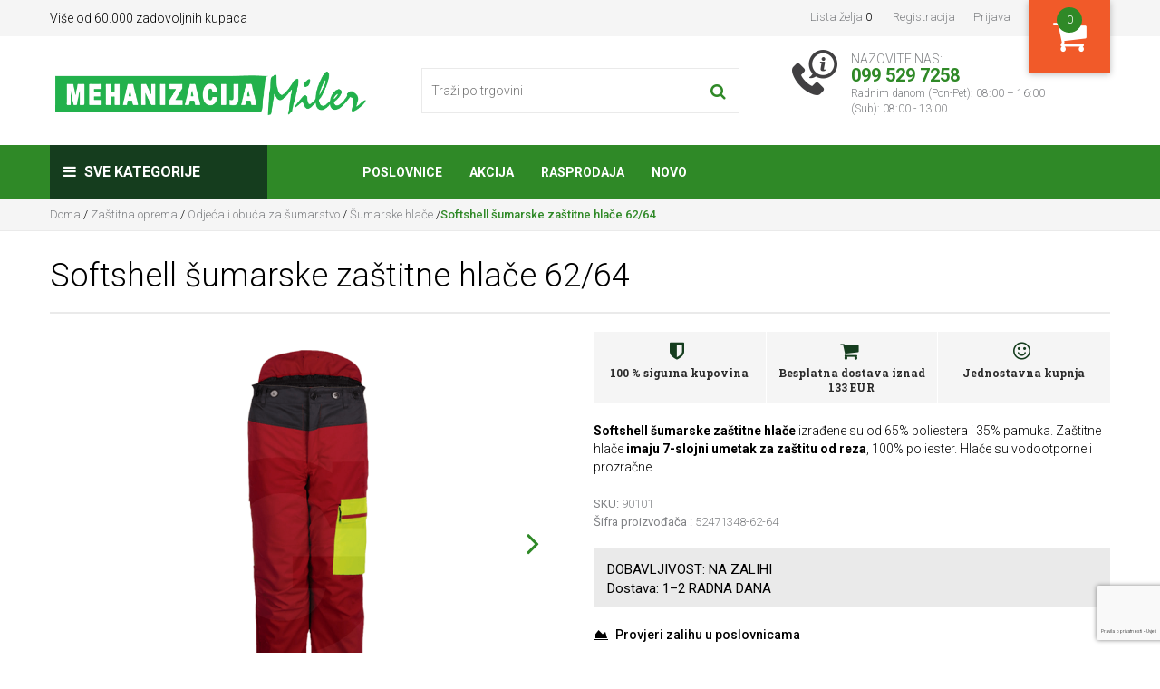

--- FILE ---
content_type: text/html; charset=utf-8
request_url: https://www.milershop.hr/softshell-sumarske-zastitne-hlace-6264
body_size: 33187
content:
<!DOCTYPE html><html lang="hr" dir="ltr" class="html-product-details-page"><head><title>Softshell &#x161;umarske za&#x161;titne hla&#x10D;e 62/64 - Mehanizacija Miler</title><meta charset="UTF-8"><meta name="description" content="Softshell  šumarske zaštitne hlače 62/64"><meta name="keywords" content="Softshell šumarske zaštitne hlače 62/64"><meta name="generator" content="nopCommerce"><meta name="viewport" content="width=device-width, initial-scale=1, maximum-scale=1,user-scalable=0"><meta property="og:type" content="product"><meta property="og:title" content="Softshell  šumarske zaštitne hlače 62/64"><meta property="og:description" content="Softshell  šumarske zaštitne hlače 62/64"><meta property="og:image" content="https://www.milershop.hr/images/thumbs/002/0020897_softshell-sumarske-zastitne-hlace-6264_550.png"><meta property="og:url" content="https://www.milershop.hr/softshell-sumarske-zastitne-hlace-6264"><meta property="og:site_name" content="Internet trgovina Mehanizacija Miler"><meta property="twitter:card" content="summary"><meta property="twitter:site" content="Internet trgovina Mehanizacija Miler"><meta property="twitter:title" content="Softshell  šumarske zaštitne hlače 62/64"><meta property="twitter:description" content="Softshell  šumarske zaštitne hlače 62/64"><meta property="twitter:image" content="https://www.milershop.hr/images/thumbs/002/0020897_softshell-sumarske-zastitne-hlace-6264_550.png"><meta property="twitter:url" content="https://www.milershop.hr/softshell-sumarske-zastitne-hlace-6264"><link rel="stylesheet" href="/css/zeam_i-dbc-sgxyr_fs49q.styles.css?v=kBQXFEJY2W8GsE3xLKwRqeUtzjY"><style>.product-details-page .full-description{display:none}.product-details-page .ui-tabs .full-description{display:block}.product-details-page .tabhead-full-description{display:none}.product-details-page .product-specs-box{display:none}.product-details-page .ui-tabs .product-specs-box{display:block}.product-details-page .ui-tabs .product-specs-box .title{display:none}.product-details-page .product-no-reviews,.product-details-page .product-review-links{display:none}</style><script async src="/Plugins/FoxNetSoft.GoogleAnalytics4/Scripts/GoogleAnalytics4.js"></script><script>window.dataLayer=window.dataLayer||[];var GA4_productImpressions=GA4_productImpressions||[],GA4_productDetails=GA4_productDetails||[],GA4_cartproducts=GA4_cartproducts||[],GA4_wishlistproducts=GA4_wishlistproducts||[]</script><script>!function(n,t,i,r,u,f,e){n.fbq||(u=n.fbq=function(){u.callMethod?u.callMethod.apply(u,arguments):u.queue.push(arguments)},n._fbq||(n._fbq=u),u.push=u,u.loaded=!0,u.version="2.0",u.agent="plnopcommerce",u.queue=[],f=t.createElement(i),f.async=!0,f.src=r,e=t.getElementsByTagName(i)[0],e.parentNode.insertBefore(f,e))}(window,document,"script","https://connect.facebook.net/en_US/fbevents.js");fbq("init","2133086636989395",{external_id:"fcee7d92-5c73-40db-aefa-e1591e636f60"});fbq("track","PageView");fbq("track","ViewContent",{value:160,currency:"EUR",content_ids:["90101"],content_type:"product",content_category:"Šumarske hlače",content_name:"Softshell  šumarske zaštitne hlače 62/64"})</script><script async src="https://www.googletagmanager.com/gtag/js?id=UA-138502161-1"></script><script>function gtag(){dataLayer.push(arguments)}window.dataLayer=window.dataLayer||[];gtag("js",new Date);gtag("config","UA-138502161-1");gtag("config","AW-739800144")</script><script>(function(n,t,i,r,u){n[r]=n[r]||[];n[r].push({"gtm.start":(new Date).getTime(),event:"gtm.js"});var e=t.getElementsByTagName(i)[0],f=t.createElement(i),o=r!="dataLayer"?"&l="+r:"";f.async=!0;f.src="https://www.googletagmanager.com/gtm.js?id="+u+o;e.parentNode.insertBefore(f,e)})(window,document,"script","dataLayer","GTM-PKJRCPN")</script><link rel="canonical" href="https://www.milershop.hr/softshell-sumarske-zastitne-hlace-6264"><link rel="apple-touch-icon" sizes="180x180" href="/icons/icons_0/apple-touch-icon.png?v=24234c23121"><link rel="icon" type="image/png" sizes="32x32" href="/icons/icons_0/favicon-32x32.png?v=24234c23121"><link rel="icon" type="image/png" sizes="16x16" href="/icons/icons_0/favicon-16x16.png?v=24234c23121"><link rel="manifest" href="/icons/icons_0/site.webmanifest?v=24234c23121"><link rel="mask-icon" href="/icons/icons_0/safari-pinned-tab.svg?v=24234c23121" color="#5bbad5"><link rel="shortcut icon" href="/icons/icons_0/favicon.ico?v=24234c23121"><meta name="msapplication-TileColor" content="#da532c"><meta name="msapplication-config" content="/icons/icons_0/browserconfig.xml?v=24234c23121"><meta name="theme-color" content="#ffffff"><style>.header.head .mobile-header{position:relative;z-index:900}.header-lower{position:relative;z-index:950}.header.head .header-lower .header-search-place{float:left;width:100%}</style><script>!function(n,t,i){function p(){i.onInit&&i.onInit(r)}var u=n.location,s="script",h="instrumentationKey",f="ingestionendpoint",c="disableExceptionTracking",l="ai.device.",a="toLowerCase",e="crossOrigin",v="POST",y="appInsightsSDK",o=i.name||"appInsights",r;(i.name||n[y])&&(n[y]=o);r=n[o]||function(r){function nt(n,t){var i={},r="Browser";return i[l+"id"]=r[a](),i[l+"type"]=r,i["ai.operation.name"]=u&&u.pathname||"_unknown_",i["ai.internal.sdkVersion"]="javascript:snippet_"+(o.sv||o.version),{time:function(){function t(n){var t=""+n;return 1===t.length&&(t="0"+t),t}var n=new Date;return n.getUTCFullYear()+"-"+t(1+n.getUTCMonth())+"-"+t(n.getUTCDate())+"T"+t(n.getUTCHours())+":"+t(n.getUTCMinutes())+":"+t(n.getUTCSeconds())+"."+((n.getUTCMilliseconds()/1e3).toFixed(3)+"").slice(2,5)+"Z"}(),iKey:n,name:"Microsoft.ApplicationInsights."+n.replace(/-/g,"")+"."+t,sampleRate:100,tags:i,data:{baseData:{ver:2}}}}function rt(n){for(;n.length;)!function(n){o[n]=function(){var t=arguments;g||o.queue.push(function(){o[n].apply(o,t)})}}(n.pop())}var g=!1,w=!1,o={initialize:!0,queue:[],sv:"5",version:2,config:r},b=r.url||i.src,k,et,p,d;if(b){function tt(){var e,s,k,d,tt,it,c,l,y,t,p;g=!0;o.queue=[];w||(w=!0,e=b,c=function(){var n={},s=r.connectionString,u,t,i,e,o;if(s)for(u=s.split(";"),t=0;t<u.length;t++)i=u[t].split("="),2===i.length&&(n[i[0][a]()]=i[1]);return n[f]||(e=n.endpointsuffix,o=e?n.location:null,n[f]="https://"+(o?o+".":"")+"dc."+(e||"services.visualstudio.com")),n}(),l=c[h]||r[h]||"",y=c[f],t=y?y+"/v2/track":r.endpointUrl,(p=[]).push((s="SDK LOAD Failure: Failed to load Application Insights SDK script (See stack for details)",k=e,d=t,(it=(tt=nt(l,"Exception")).data).baseType="ExceptionData",it.baseData.exceptions=[{typeName:"SDKLoadFailed",message:s.replace(/\./g,"-"),hasFullStack:!1,stack:s+"\nSnippet failed to load ["+k+"] -- Telemetry is disabled\nHelp Link: https://go.microsoft.com/fwlink/?linkid=2128109\nHost: "+(u&&u.pathname||"_unknown_")+"\nEndpoint: "+d,parsedStack:[]}],tt)),p.push(function(n,t,i,r){var f=nt(l,"Message"),e=f.data,u;return e.baseType="MessageData",u=e.baseData,u.message='AI (Internal): 99 message:"'+("SDK LOAD Failure: Failed to load Application Insights SDK script (See stack for details) ("+i+")").replace(/\"/g,"")+'"',u.properties={endpoint:r},f}(0,0,e,t)),function(t,r){var f,u;JSON&&(f=n.fetch,f&&!i.useXhr?f(r,{method:v,body:JSON.stringify(t),mode:"cors"}):XMLHttpRequest&&(u=new XMLHttpRequest,u.open(v,r),u.setRequestHeader("Content-type","application/json"),u.send(JSON.stringify(t))))}(p,t))}function it(n,t){w||setTimeout(function(){!t&&o.core||tt()},500)}k=function(){var n=t.createElement(s),r;return n.src=b,r=i[e],!r&&""!==r||"undefined"==n[e]||(n[e]=r),n.onload=it,n.onerror=tt,n.onreadystatechange=function(t,i){"loaded"!==n.readyState&&"complete"!==n.readyState||it(0,i)},n}();i.ld<0?t.getElementsByTagName("head")[0].appendChild(k):setTimeout(function(){t.getElementsByTagName(s)[0].parentNode.appendChild(k)},i.ld||0)}try{o.cookie=t.cookie}catch(ot){}var y="track",ut="TrackPage",ft="TrackEvent";return rt([y+"Event",y+"PageView",y+"Exception",y+"Trace",y+"DependencyData",y+"Metric",y+"PageViewPerformance","start"+ut,"stop"+ut,"start"+ft,"stop"+ft,"addTelemetryInitializer","setAuthenticatedUserContext","clearAuthenticatedUserContext","flush"]),o.SeverityLevel={Verbose:0,Information:1,Warning:2,Error:3,Critical:4},et=(r.extensionConfig||{}).ApplicationInsightsAnalytics||{},!0!==r[c]&&!0!==et[c]&&(p="onerror",rt(["_"+p]),d=n[p],n[p]=function(n,t,i,r,u){var f=d&&d(n,t,i,r,u);return!0!==f&&o["_"+p]({message:n,url:t,lineNumber:i,columnNumber:r,error:u}),f},r.autoExceptionInstrumented=!0),o}(i.cfg);(n[o]=r).queue&&0===r.queue.length?(r.queue.push(p),r.trackPageView({})):p()}(window,document,{src:"https://js.monitor.azure.com/scripts/b/ai.2.min.js",crossOrigin:"anonymous",cfg:{connectionString:"InstrumentationKey=69f75959-6dea-48ea-8a7a-6ce4edc36a15;IngestionEndpoint=https://westeurope-5.in.applicationinsights.azure.com/;LiveEndpoint=https://westeurope.livediagnostics.monitor.azure.com/;ApplicationId=05292c33-3f43-4051-838c-12366b69a9c3"}})</script><body><input name="__RequestVerificationToken" type="hidden" value="CfDJ8JsGWvxz0ztBpWngxtG1wZamuM5kSdVpNpkOUKRE8lcZQmbIYARsYGUjssgk7kXoLbnSwa2MOSzKhntV28GImkf5RHfheo37LVNxQDDwsVxn9EHQH-ZCnXNeQNpvNVMlCVguKRpwqDqMT55tJaLtFa4"><noscript><iframe src="https://www.googletagmanager.com/ns.html?id=GTM-PKJRCPN" height="0" width="0" style="display:none;visibility:hidden"></iframe></noscript><div class="ajax-loading-block-window" style="display:none"></div><div id="dialog-notifications-success" title="Obavijest " style="display:none"></div><div id="dialog-notifications-error" title="Greška" style="display:none"></div><div id="dialog-notifications-warning" title="Upozorenje " style="display:none"></div><div id="bar-notification" class="bar-notification-container" data-close="Zatvori "></div><!--[if lte IE 8]><div style="clear:both;height:59px;text-align:center;position:relative"><a href="http://www.microsoft.com/windows/internet-explorer/default.aspx" target="_blank"> <img src="/Themes/Miler/Content/images/ie_warning.jpg" height="42" width="820" alt="You are using an outdated browser. For a faster, safer browsing experience, upgrade for free today."> </a></div><![endif]--><header class="head"><div class="header-upper"><div class="container"><div class="header-selectors-wrapper">Više od 60.000 zadovoljnih kupaca</div><div class="header-links-wrapper"><div class="header-links"><ul><li><a href="/wishlist" class="ico-wishlist"> <span class="wishlist-label">Lista želja </span> <span class="wishlist-qty">0</span> </a><li><a href="/register?returnUrl=%2Fsoftshell-sumarske-zastitne-hlace-6264" class="ico-register">Registracija</a><li><a href="/login?returnUrl=%2Fsoftshell-sumarske-zastitne-hlace-6264" class="ico-login">Prijava</a><li id="topcartlink"><a href="/cart" class="ico-cart" title="Moja košarica"> <i class="fa fa-shopping-cart" aria-hidden="true"></i> <span class="cart-qty">0</span> </a><div id="flyout-cart" class="flyout-cart"><div class="mini-shopping-cart"><div class="count"><h3>Moja košarica</h3><span> U vašoj košarici nemate proizvode! </span></div></div></div></ul></div></div></div></div><div class="header-lower"><div class="container"><div class="header-logo"><a href="/"> <img alt="Internet trgovina Mehanizacija Miler" src="https://www.milershop.hr/images/thumbs/001/0015314.png"> </a></div><div class="header-search-place"><div class="search-box store-search-box"><form action="/search" id="small-search-box-form" method="get"><div class="search-holder"><input type="text" class="search-box-text" id="small-searchterms" autocomplete="off" name="q" placeholder="Traži po trgovini "> <button type="submit" class="search-box-button" title="Traženje "> <i class="fa fa-search" aria-hidden="true"></i> </button></div></form></div></div><div class="header-call-us"><span class="call-line-1">NAZOVITE NAS:</span> <span class="call-line-2">099 529 7258</span> <span class="call-line-3">Radnim danom (Pon-Pet): 08:00 – 16:00<p>(Sub): 08:00 - 13:00</span></div></div></div><div class="mobile-header"><div class="container"><ul class="mobile-fast-menu"><li><span class="menu-button" id="Navigation"><i class="fa fa-bars" aria-hidden="true"></i></span><li><a href="/login" class="menu-button" id="Users"><i class="fa fa-user-circle-o" aria-hidden="true"></i></a><li><a class="menu-button" id="ShoppingCart" href="/cart"><span class="cart-qty">0</span><i class="fa fa-shopping-cart" aria-hidden="true"></i></a><li><a class="menu-button" id="WishList" href="/wishlist"><i class="fa fa-heart" aria-hidden="true"></i></a><li><span class="menu-button" id="MobileSearch"><i class="fa fa-search" aria-hidden="true"></i></span></ul></div></div></header><div class="mobile-slide-menu"><div class="mobile-slide-title"><strong>Sve kategorije </strong> <span class="esc-menu"><i class="fa fa-times" aria-hidden="true"></i></span></div><div class="mobile-wrapper"></div></div><nav class="menu"><div class="container"><a class="nav-logo" href="#"><img src="/Themes/Miler/Content/images/miler_logo_invert.png"></a><div class="menu-categories"><div class="top-menu-wrapper"><div class="top-menu-categories"><i class="fa fa-bars" aria-hidden="true"></i> Sve kategorije</div><ul class="top-menu navigation"><li><a href="/akcija-2"> Akcija </a><div class="sublist-toggle"><i class="fa fa-angle-right" aria-hidden="true"></i></div><ul class="sublist first-level"><div class="sub_cat_name"><h5>Akcija</h5></div><ul class="sublist_wrapper"><li><a href="/rasprodaja"> Rasprodaja </a></ul></ul><li><a href="/akumulatori-2"> Akumulatori </a><div class="sublist-toggle"><i class="fa fa-angle-right" aria-hidden="true"></i></div><ul class="sublist first-level"><div class="sub_cat_name"><h5>Akumulatori</h5></div><ul class="sublist_wrapper"><li><a href="/Akumulatorji-za-kmetijsko-mehanizacijo"> Akumulatori za poljoprivrednu mehanizaciju </a><li><a href="/Akumulatorji-avtomobilski"> Akumulatori automobila </a><li><a href="/Akumulatorji-za-tovornjake"> Akumulatori za kamione </a></ul></ul><li><a href="/husqvarna"> HUSQVARNA </a><div class="sublist-toggle"><i class="fa fa-angle-right" aria-hidden="true"></i></div><ul class="sublist first-level"><div class="sub_cat_name"><h5>HUSQVARNA</h5></div><ul class="sublist_wrapper"><li><a href="/husqvarna-flaks"> Flaks </a><li><a href="/husqvarna-motorne-pile-"> Motorne pile </a><li><a href="/husqvarna-trimer"> Trimeri, puha&#x10D;i i &#x161;tapne pile </a><li><a href="/glava-trimera-husqvarna"> Glava trimera </a><li><a href="/sumarska-oprema"> &#x160;umarska oprema </a><li><a href="/zastitna-oprema-husqvarna"> Za&#x161;titna oprema </a><li><a href="/razno"> Razno </a><li><a href="/visokotlacni-peraci"> Visokotla&#x10D;ni pera&#x10D;i </a><li><a href="/vrtne-kosilice"> Vrtne kosilice </a><li><a href="/traktorske-kosilice"> TRAKTORSKE KOSILICE </a><li><a href="/rideri"> RIDERI </a><li><a href="/robotske-kosilice"> Robotske kosilice </a></ul></ul><li><a href="/echo"> ECHO </a><div class="sublist-toggle"><i class="fa fa-angle-right" aria-hidden="true"></i></div><ul class="sublist first-level"><div class="sub_cat_name"><h5>ECHO</h5></div><ul class="sublist_wrapper"><li><a href="/motorne-pile"> Motorne pile </a><li><a href="/trimeri-puhaci-motorne-skare-prskalice"> Trimeri, puha&#x10D;i, motorne &#x161;kare, prskalice </a><li><a href="/kosilice"> Kosilice </a><li><a href="/ulja-i-maziva-2"> Ulja i maziva </a><li><a href="/dodatna-oprema-4"> Dodatna oprema </a></ul></ul><li><a href="/dewalt"> DeWALT </a><li><a href="/igracke-i-djecja-oprema"> Igra&#x10D;ke i dje&#x10D;ja oprema </a><div class="sublist-toggle"><i class="fa fa-angle-right" aria-hidden="true"></i></div><ul class="sublist first-level"><div class="sub_cat_name"><h5>Igra&#x10D;ke i dje&#x10D;ja oprema</h5></div><ul class="sublist_wrapper"><li><a href="/djecja-vozila"> Dje&#x10D;ja vozila </a><div class="sublist-toggle"><i class="fa fa-angle-right" aria-hidden="true"></i></div><ul class="sublist"><div class="sub_cat_name"><h5>Dje&#x10D;ja vozila</h5></div><ul class="sublist_wrapper"><li><a href="/Dodatna-oprema"> Dodatna oprema </a></ul></ul><li><a href="/guralice"> Guralice </a><li><a href="/vozila-na-pedale"> Vozila na pedale </a><li><a href="/vozila-i-tematski-dodaci"> Vozila i tematski dodaci </a><div class="sublist-toggle"><i class="fa fa-angle-right" aria-hidden="true"></i></div><ul class="sublist"><div class="sub_cat_name"><h5>Vozila i tematski dodaci</h5></div><ul class="sublist_wrapper"><li><a href="/poljodjelstvo-i-sumarstvo"> Poljodjelstvo i &#x161;umarstvo </a><li><a href="/gradiliste-i-prijevoz-tereta"> Gradili&#x161;te i prijevoz tereta </a><li><a href="/hitne-sluzbe-vatrogasci-i-policajci"> Hitne slu&#x17E;be: vatrogasci i policajci </a><li><a href="/slobodno-vrijeme"> Slobodno vrijeme </a></ul></ul><li><a href="/vanjska-igrala"> Vanjska igrala </a><div class="sublist-toggle"><i class="fa fa-angle-right" aria-hidden="true"></i></div><ul class="sublist"><div class="sub_cat_name"><h5>Vanjska igrala</h5></div><ul class="sublist_wrapper"><li><a href="/pjescanici"> Pje&#x161;canici </a><li><a href="/sanjke"> Sanjke </a><li><a href="/vodena-plovila"> Vodena plovila </a></ul></ul><li><a href="/igre-i-puzzle"> Igre i puzzle </a><div class="sublist-toggle"><i class="fa fa-angle-right" aria-hidden="true"></i></div><ul class="sublist"><div class="sub_cat_name"><h5>Igre i puzzle</h5></div><ul class="sublist_wrapper"><li><a href="/puzzle-i-kocke"> Puzzle i kocke </a></ul></ul><li><a href="/daljinsko-upravljanje-igracke"> Daljinsko upravljanje igra&#x10D;ke </a><li><a href="/Poucne-igre"> Pou&#x10D;ne igre </a><div class="sublist-toggle"><i class="fa fa-angle-right" aria-hidden="true"></i></div><ul class="sublist"><div class="sub_cat_name"><h5>Pou&#x10D;ne igre</h5></div><ul class="sublist_wrapper"><li><a href="/kuharski-majstor"> Kuharski majstor </a><li><a href="/radionica-i-alat"> Radionica i alat </a><li><a href="/u-frizerskom-i-kozmetickom-salonu"> U frizerskom i kozmeti&#x10D;kom salonu </a><li><a href="/akcija-ciscenja"> Akcija &#x10D;i&#x161;&#x107;enja </a><li><a href="/imamo-novorodence"> Imamo novoro&#x111;en&#x10D;e! </a><li><a href="/u-trgovini"> U trgovini </a><li><a href="/lijecnici-vatrogasci-i-policajci"> Lije&#x10D;nici, vatrogasci i policajci </a><li><a href="/garaza-i-mehanicarska-radionica"> Gara&#x17E;a i mehani&#x10D;arska radionica </a><li><a href="/radimo-na-vrtu"> Radimo u vrtu </a></ul></ul><li><a href="/Figure"> Figure </a><div class="sublist-toggle"><i class="fa fa-angle-right" aria-hidden="true"></i></div><ul class="sublist"><div class="sub_cat_name"><h5>Figure</h5></div><ul class="sublist_wrapper"><li><a href="/Konji"> Konji </a><li><a href="/Ptice"> Ptice </a><li><a href="/sumske-zivotinje"> &#x160;umske &#x17E;ivotinje </a><li><a href="/ljudi"> Ljudi </a><li><a href="/na-farmi"> Na farmi </a><li><a href="/kucni-ljubimci"> Kucni ljubimci </a><li><a href="/razni-kompleti"> Razni kompleti </a></ul></ul><li><a href="/za-kolekcionare"> Za kolekcionare </a><div class="sublist-toggle"><i class="fa fa-angle-right" aria-hidden="true"></i></div><ul class="sublist"><div class="sub_cat_name"><h5>Za kolekcionare</h5></div><ul class="sublist_wrapper"><li><a href="/vozila-i-prikljucci"> Vozila i priklju&#x10D;ci </a><li><a href="/privjesci-za-kljuceve"> Privjesci za klju&#x10D;eve </a></ul></ul><li><a href="/djecja-oprema"> Dje&#x10D;ja oprema </a><li><a href="/bruder-2"> BRUDER </a><div class="sublist-toggle"><i class="fa fa-angle-right" aria-hidden="true"></i></div><ul class="sublist"><div class="sub_cat_name"><h5>BRUDER</h5></div><ul class="sublist_wrapper"><li><a href="/traktori"> Traktori </a><li><a href="/prikljucna-mehanizacija-u-poljoprivredi"> Priklju&#x10D;na mehanizacija u poljoprivredi </a></ul></ul></ul></ul><li><a href="/autoprikolice"> Auto prikolice </a><div class="sublist-toggle"><i class="fa fa-angle-right" aria-hidden="true"></i></div><ul class="sublist first-level"><div class="sub_cat_name"><h5>Auto prikolice</h5></div><ul class="sublist_wrapper"><li><a href="/auto-prikolice"> Auto prikolice </a><li><a href="/arnjevi-cerade-i-mreze"> Arnjevi, cerade i mre&#x17E;e </a><li><a href="/svjetla-i-lampe"> Svjetla i lampe </a><li><a href="/dodatna-oprema-3"> Dodatna oprema </a></ul></ul><li><a href="/radionica-alat-i-oprema"> Radionica, alat i oprema </a><div class="sublist-toggle"><i class="fa fa-angle-right" aria-hidden="true"></i></div><ul class="sublist first-level"><div class="sub_cat_name"><h5>Radionica, alat i oprema</h5></div><ul class="sublist_wrapper"><li><a href="/rucni-alati"> Ru&#x10D;ni alati </a><li><a href="/pomagala-2"> Pomagala </a><li><a href="/pranje-i-podmazivanje"> Pranje i podmazivanje </a><li><a href="/set-brtvi-matica-podlozaka-vijaka"> Setovi brtvi, matica, podlo&#x17E;aka, vijaka </a><li><a href="/dvigala-skripci-transportni-trakovi"> Dizala, &#x161;kripci, transportne trake </a><li><a href="/elektrika"> Elektrika </a><li><a href="/pumpe"> Pumpe </a><li><a href="/akumulatori"> Akumulatori </a><li><a href="/ulja-i-maziva"> Ulja, maziva, antifrizi </a><div class="sublist-toggle"><i class="fa fa-angle-right" aria-hidden="true"></i></div><ul class="sublist"><div class="sub_cat_name"><h5>Ulja, maziva, antifrizi</h5></div><ul class="sublist_wrapper"><li><a href="/antifrizi"> Antifrizi </a><li><a href="/ulja"> Ulja </a><div class="sublist-toggle"><i class="fa fa-angle-right" aria-hidden="true"></i></div><ul class="sublist"><div class="sub_cat_name"><h5>Ulja</h5></div><ul class="sublist_wrapper"><li><a href="/motorna-ulja"> Motorna ulja </a><li><a href="/ulja-za-mjenjace-i-hidrauliku"> Ulja za mjenja&#x10D;e i hidrauliku </a><li><a href="/kociono-ulje"> Ko&#x10D;iono ulje </a><li><a href="/ulja-za-kosilice"> Ulja za kosilice </a><li><a href="/specijalna-ulja"> Specijalna ulja </a></ul></ul><li><a href="/masti"> Masti </a></ul></ul><li><a href="/sjedala"> Sjedala </a><li><a href="/sprejevi"> Sprejevi </a><li><a href="/kompresori-i-oprema"> Kompresori i oprema </a><li><a href="/potrosni-materijal"> Potro&#x161;ni materijal </a><li><a href="/boje"> Boje </a><li><a href="/rezne-ploce"> Rezne i brusne plo&#x10D;e </a></ul></ul><li><a href="/pasna-oprema-2"> Pa&#x161;na oprema </a><div class="sublist-toggle"><i class="fa fa-angle-right" aria-hidden="true"></i></div><ul class="sublist first-level"><div class="sub_cat_name"><h5>Pa&#x161;na oprema</h5></div><ul class="sublist_wrapper"><li><a href="/mreze-za-perad-i-ovce"> Mre&#x17E;e za perad </a><li><a href="/uze"> U&#x17E;e </a><li><a href="/mreze-za-ovce"> Mre&#x17E;e za ovce </a><li><a href="/jasle"> Jasle </a><li><a href="/trake-2"> Trake </a><li><a href="/zicetrake"> &#x17D;ica </a><li><a href="/izolatori-za-uzezicu"> Izolatori za u&#x17E;e/&#x17E;icu </a><li><a href="/spojnice"> Spojnice </a><li><a href="/elektricni-pastiri"> Elektri&#x10D;ni pastiri </a><li><a href="/izolatori-rucke-zatezaci"> Oprema za postavljanje </a><li><a href="/solarni-paneli-i-akumulatori"> Solarni paneli i akumulatori </a><li><a href="/izolator-za-traku"> Izolator za traku </a><li><a href="/rucka-vrata-ograde-4"> Ru&#x10D;ka vrata ograde i opruge </a><li><a href="/stupovi-i-ograde"> Stupovi i ograde </a></ul></ul><li><a href="/poljoprivredne-potrepstine"> Poljoprivredne potrep&#x161;tine </a><div class="sublist-toggle"><i class="fa fa-angle-right" aria-hidden="true"></i></div><ul class="sublist first-level"><div class="sub_cat_name"><h5>Poljoprivredne potrep&#x161;tine</h5></div><ul class="sublist_wrapper"><li><a href="/Zdravje-in-nega-zivali"> Zdravlje i njega &#x17E;ivotinja </a><li><a href="/govedarstvo-2"> Govedarstvo </a><div class="sublist-toggle"><i class="fa fa-angle-right" aria-hidden="true"></i></div><ul class="sublist"><div class="sub_cat_name"><h5>Govedarstvo</h5></div><ul class="sublist_wrapper"><li><a href="/hranilice"> Pojilice, dude i hranilice </a><li><a href="/oprema-za-telenje"> Oprema za telenje </a><li><a href="/mljekarstvo"> Mljekarstvo </a><li><a href="/gonici-stoke"> Goni&#x10D;i stoke </a><li><a href="/ulari-lancipovezi-ogrlice"> Ulari, lanci,povezi , ogrlice </a><li><a href="/njega-koze-kopita-i-papaka"> Njega ko&#x17E;e, kopita i papaka </a><li><a href="/oznacavanje"> Ozna&#x10D;avanje </a></ul></ul><li><a href="/zastitna-oprema"> Oprema za &#x10D;i&#x161;&#x107;enje i za&#x161;titu </a><li><a href="/svinjogojstvo"> Svinjogojstvo </a><li><a href="/ovcarstvo"> Ov&#x10D;arstvo </a><div class="sublist-toggle"><i class="fa fa-angle-right" aria-hidden="true"></i></div><ul class="sublist"><div class="sub_cat_name"><h5>Ov&#x10D;arstvo</h5></div><ul class="sublist_wrapper"><li><a href="/masine-za-sisanje"> Ma&#x161;ine za &#x161;i&#x161;anje i oprema </a><li><a href="/njega-i-pribor-za-ovce"> Njega i pribor </a><li><a href="/ulari"> Ulari </a><li><a href="/hranilice-pojilice-i-oprema"> Hranilice, pojilice i oprema </a></ul></ul><li><a href="/peradarstvo"> Peradarstvo </a><div class="sublist-toggle"><i class="fa fa-angle-right" aria-hidden="true"></i></div><ul class="sublist"><div class="sub_cat_name"><h5>Peradarstvo</h5></div><ul class="sublist_wrapper"><li><a href="/pojilice-i-hranilice"> Pojilice i hranilice </a><li><a href="/razno-2"> Razno </a></ul></ul><li><a href="/konjicka-oprema"> Konji&#x10D;ka oprema </a><div class="sublist-toggle"><i class="fa fa-angle-right" aria-hidden="true"></i></div><ul class="sublist"><div class="sub_cat_name"><h5>Konji&#x10D;ka oprema</h5></div><ul class="sublist_wrapper"><li><a href="/oprema-za-jahanje-i-dresuru"> Oprema za jahanje i dresuru </a><div class="sublist-toggle"><i class="fa fa-angle-right" aria-hidden="true"></i></div><ul class="sublist"><div class="sub_cat_name"><h5>Oprema za jahanje i dresuru</h5></div><ul class="sublist_wrapper"><li><a href="/korbacbic"> Korba&#x10D;/bi&#x10D; </a><li><a href="/sedla"> Sedla </a><li><a href="/podsedlice"> Podsedlice </a><li><a href="/kolani"> Kolani </a><li><a href="/stremeni-uzengije"> Stremeni (uzengije) </a><li><a href="/zvale"> &#x17D;vale </a><li><a href="/uzde"> Uzde i ulari </a><li><a href="/lonziranje"> Lon&#x17E;e i povodnici </a></ul></ul><li><a href="/deke-i-pokrivala-za-konje"> Deke i pokrivala za konje </a><li><a href="/njega-konja"> Njega konja </a></ul></ul><li><a href="/uzgoj-teladi"> Uzgoj teladi </a><div class="sublist-toggle"><i class="fa fa-angle-right" aria-hidden="true"></i></div><ul class="sublist"><div class="sub_cat_name"><h5>Uzgoj teladi</h5></div><ul class="sublist_wrapper"><li><a href="/hranilice-za-telad-2"> Hranilice za telad </a><div class="sublist-toggle"><i class="fa fa-angle-right" aria-hidden="true"></i></div><ul class="sublist"><div class="sub_cat_name"><h5>Hranilice za telad</h5></div><ul class="sublist_wrapper"><li><a href="/hranilice-za-telad"> Kante i korita za hranjenje </a><li><a href="/boce-za-telad"> Boce za telad </a><li><a href="/ostali-dodaci-za-hranjenje"> OSTALI DODACI ZA HRANJENJE </a><li><a href="/dude-i-ventili"> Dude i ventili </a></ul></ul><li><a href="/kolostrum"> Kolostrum </a><li><a href="/grijaci-mlijeka"> Grija&#x10D;i mlijeka </a><li><a href="/iglu-za-telad"> Iglu za telad </a><li><a href="/deke-za-telad"> Deke za telad </a></ul></ul></ul></ul><li><a href="/strojevi-i-oprema-za-sumarstvo"> Strojevi i oprema za &#x161;umarstvo </a><div class="sublist-toggle"><i class="fa fa-angle-right" aria-hidden="true"></i></div><ul class="sublist first-level"><div class="sub_cat_name"><h5>Strojevi i oprema za &#x161;umarstvo</h5></div><ul class="sublist_wrapper"><li><a href="/Sekire-in-cepini"> Sjekire i cepini </a><li><a href="/cjepaci"> Cjepa&#x10D;i drva </a><li><a href="/vitla"> Vitla </a><li><a href="/sumarski-lanci"> &#x160;umarski lanci </a><li><a href="/lanci-za-motorne-pile"> Lanci za motorne pile </a><div class="sublist-toggle"><i class="fa fa-angle-right" aria-hidden="true"></i></div><ul class="sublist"><div class="sub_cat_name"><h5>Lanci za motorne pile</h5></div><ul class="sublist_wrapper"><li><a href="/lanci-za-motorne-pile-325"> Lanci za motorne pile ~ 325&quot; </a><li><a href="/lanci-za-motorne-pile-38"> Lanci za motorne pile ~ 3/8&quot; </a></ul></ul><li><a href="/vodilice-za-motorne-pile"> Vodilice , lan&#x10D;anici za motorne pile </a><div class="sublist-toggle"><i class="fa fa-angle-right" aria-hidden="true"></i></div><ul class="sublist"><div class="sub_cat_name"><h5>Vodilice , lan&#x10D;anici za motorne pile</h5></div><ul class="sublist_wrapper"><li><a href="/vodilica-za-motornu-pilu-38"> Vodilica za motornu pilu ~ 3/8&quot; </a><li><a href="/vodilica-za-motornu-pilu-325"> Vodilica za motornu pilu ~ 325&quot; </a><li><a href="/lancanici-lezajevi"> Lan&#x10D;anici, le&#x17E;ajevi </a></ul></ul><li><a href="/klizaci-i-skripci"> Kliza&#x10D;i i &#x161;kripci </a><li><a href="/zastitna-sumarska-oprema"> Za&#x161;titna &#x161;umarska oprema </a><li><a href="/kajle"> Kajle </a><li><a href="/maziva-i-pribor-za-sumarstvo"> Maziva i pribor za &#x161;umarstvo </a><li><a href="/sajle-za-vitla"> Sajle za vitla </a></ul></ul><li><a href="/folija-mreze-pokrivala-i-spage-za-bale"> Folija, mre&#x17E;e, pokrivala i &#x161;page za bale </a><div class="sublist-toggle"><i class="fa fa-angle-right" aria-hidden="true"></i></div><ul class="sublist first-level"><div class="sub_cat_name"><h5>Folija, mre&#x17E;e, pokrivala i &#x161;page za bale</h5></div><ul class="sublist_wrapper"><li><a href="/folije"> Folije </a><li><a href="/mreze-2"> Mre&#x17E;e </a><li><a href="/pokrivala"> Pokrivala </a><li><a href="/spage"> &#x160;page </a></ul></ul><li><a href="/svjetlila-i-oprema-za-oznacavanje"> Svjetla i oprema za ozna&#x10D;avanje </a><div class="sublist-toggle"><i class="fa fa-angle-right" aria-hidden="true"></i></div><ul class="sublist first-level"><div class="sub_cat_name"><h5>Svjetla i oprema za ozna&#x10D;avanje</h5></div><ul class="sublist_wrapper"><li><a href="/rotacijska-svjetla"> Rotacijska svjetla </a><li><a href="/radna-svjetla"> Radna svjetla </a><li><a href="/stop-svjetla"> Stop svjetla </a><li><a href="/Oznacevalne-table-trikotniki"> Table za ozna&#x10D;avanje, trokuti, katadiopteri </a><li><a href="/ostala-svjetila"> Ostala svjetlila </a><li><a href="/ostala-svjetla-trokuti"> Ostala rasvjeta i signalizacija </a><li><a href="/zarulje"> &#x17D;arulje </a></ul></ul><li><a href="/Vrtni-program"> Vrtni program </a><div class="sublist-toggle"><i class="fa fa-angle-right" aria-hidden="true"></i></div><ul class="sublist first-level"><div class="sub_cat_name"><h5>Vrtni program</h5></div><ul class="sublist_wrapper"><li><a href="/Vrtne-kosilnice"> Vrtne kosilice </a><div class="sublist-toggle"><i class="fa fa-angle-right" aria-hidden="true"></i></div><ul class="sublist"><div class="sub_cat_name"><h5>Vrtne kosilice</h5></div><ul class="sublist_wrapper"><li><a href="/rezervni-dijelovi-za-kosilice-trimere"> Rezervni dijelovi za kosilice/trimere </a></ul></ul><li><a href="/Vrtni-traktorji"> Vrtni traktori </a><div class="sublist-toggle"><i class="fa fa-angle-right" aria-hidden="true"></i></div><ul class="sublist"><div class="sub_cat_name"><h5>Vrtni traktori</h5></div><ul class="sublist_wrapper"><li><a href="/Dodatna-oprema-za-vrtne-traktorje"> Dodatna oprema za vrtne traktore </a></ul></ul><li><a href="/rocno-orodje-2"> Ru&#x10D;ni alat </a><li><a href="/Zascitna-oprema-za-kosnjo"> Za&#x161;titna oprema za ko&#x161;nju </a><li><a href="/dodatna-oprema-2"> Dodatna oprema </a><div class="sublist-toggle"><i class="fa fa-angle-right" aria-hidden="true"></i></div><ul class="sublist"><div class="sub_cat_name"><h5>Dodatna oprema</h5></div><ul class="sublist_wrapper"><li><a href="/nit-za-trimerflaks"> Nit za trimer/flaks </a></ul></ul><li><a href="/kosilice-i-trimeri-za-travu"> Kosilice i trimeri za travu </a><li><a href="/zalijevanje-i-navodnjavanje"> Zalijevanje i navodnjavanje </a><li><a href="/nozevi-za-kosilice"> No&#x17E;evi kosilice </a><li><a href="/zastitne-rukavice"> Za&#x161;titne rukavice </a><li><a href="/vaze"> Tegle za cvije&#x107;e </a><li><a href="/robotske-kosilice-3"> Robotske kosilice </a><div class="sublist-toggle"><i class="fa fa-angle-right" aria-hidden="true"></i></div><ul class="sublist"><div class="sub_cat_name"><h5>Robotske kosilice</h5></div><ul class="sublist_wrapper"><li><a href="/robotske-kosilice-luba-i-yuka"> Robotske kosilice LUBA i YUKA </a></ul></ul></ul></ul><li><a href="/zastitna-oprema-2"> Za&#x161;titna oprema </a><div class="sublist-toggle"><i class="fa fa-angle-right" aria-hidden="true"></i></div><ul class="sublist first-level"><div class="sub_cat_name"><h5>Za&#x161;titna oprema</h5></div><ul class="sublist_wrapper"><li><a href="/Oblacila"> Odje&#x107;a </a><div class="sublist-toggle"><i class="fa fa-angle-right" aria-hidden="true"></i></div><ul class="sublist"><div class="sub_cat_name"><h5>Odje&#x107;a</h5></div><ul class="sublist_wrapper"><li><a href="/Delovni-kombinezoni"> Radni kombinezoni </a><li><a href="/Delovne-hlace"> Radne hla&#x10D;e </a><li><a href="/Delovne-obleke-jakne"> Radna odje&#x107;a, jakne </a><li><a href="/Oblacila-za-prosti-cas"> Odje&#x107;a za slobodno vrijeme </a></ul></ul><li><a href="/obuca"> Obu&#x107;a </a><div class="sublist-toggle"><i class="fa fa-angle-right" aria-hidden="true"></i></div><ul class="sublist"><div class="sub_cat_name"><h5>Obu&#x107;a</h5></div><ul class="sublist_wrapper"><li><a href="/cizme"> &#x10C;izme </a><li><a href="/Delovni-cevlji"> Radne cipele </a><li><a href="/Ostala-obutev"> Ostala obu&#x107;a </a></ul></ul><li><a href="/rukavice"> Rukavice </a><li><a href="/Zascita-glave"> Za&#x161;tita glave </a><div class="sublist-toggle"><i class="fa fa-angle-right" aria-hidden="true"></i></div><ul class="sublist"><div class="sub_cat_name"><h5>Za&#x161;tita glave</h5></div><ul class="sublist_wrapper"><li><a href="/celade-kape"> Kacige/kape </a><li><a href="/Zascita-oci-in-obraza"> Za&#x161;tita ociju i glave </a><li><a href="/Zascita-dihal"> Za&#x161;tita di&#x161;nih puteva </a></ul></ul><li><a href="/odjeca-i-obuca-za-sumarstvo"> Odje&#x107;a i obu&#x107;a za &#x161;umarstvo </a><div class="sublist-toggle"><i class="fa fa-angle-right" aria-hidden="true"></i></div><ul class="sublist"><div class="sub_cat_name"><h5>Odje&#x107;a i obu&#x107;a za &#x161;umarstvo</h5></div><ul class="sublist_wrapper"><li><a href="/sumarske-jakne"> &#x160;umarske jakne </a><li><a href="/sumarske-cizme"> &#x160;umarske &#x10D;izme </a><li><a href="/sumarske-hlace-2"> &#x160;umarske hla&#x10D;e </a></ul></ul></ul></ul><li><a href="/Zimska-oprema"> Zimska oprema </a><div class="sublist-toggle"><i class="fa fa-angle-right" aria-hidden="true"></i></div><ul class="sublist first-level"><div class="sub_cat_name"><h5>Zimska oprema</h5></div><ul class="sublist_wrapper"><li><a href="/Snezne-verige"> Lanci za snijeg </a><div class="sublist-toggle"><i class="fa fa-angle-right" aria-hidden="true"></i></div><ul class="sublist"><div class="sub_cat_name"><h5>Lanci za snijeg</h5></div><ul class="sublist_wrapper"><li><a href="/Traktorske-verige"> Lanci za traktor </a><li><a href="/Verige-za-tovornjake"> Lanci za kamion </a></ul></ul></ul></ul><li><a href="/strojevi-i-oprema"> Strojevi i oprema </a><div class="sublist-toggle"><i class="fa fa-angle-right" aria-hidden="true"></i></div><ul class="sublist first-level"><div class="sub_cat_name"><h5>Strojevi i oprema</h5></div><ul class="sublist_wrapper"><li><a href="/brzo-kopcanje"> Brzo kop&#x10D;anje </a><li><a href="/kugle"> Kugle </a><li><a href="/klinovi"> Klinovi </a><li><a href="/osiguraci"> Osigura&#x10D;i </a><li><a href="/hidraulika"> Hidraulika </a><li><a href="/gume"> Gume </a><li><a href="/vijcana-roba"> Vij&#x10D;ana roba </a><li><a href="/segeri"> Segeri </a></ul></ul><li><a href="/poljoprivredni-strojevi"> Poljoprivredni strojevi </a><div class="sublist-toggle"><i class="fa fa-angle-right" aria-hidden="true"></i></div><ul class="sublist first-level"><div class="sub_cat_name"><h5>Poljoprivredni strojevi</h5></div><ul class="sublist_wrapper"><li><a href="/oprema-za-cisterne"> Oprema za cisterne </a><div class="sublist-toggle"><i class="fa fa-angle-right" aria-hidden="true"></i></div><ul class="sublist"><div class="sub_cat_name"><h5>Oprema za cisterne</h5></div><ul class="sublist_wrapper"><li><a href="/rezervni-dijelovi"> Rezervni dijelovi </a></ul></ul><li><a href="/prskalice"> Prskalice </a><div class="sublist-toggle"><i class="fa fa-angle-right" aria-hidden="true"></i></div><ul class="sublist"><div class="sub_cat_name"><h5>Prskalice</h5></div><ul class="sublist_wrapper"><li><a href="/oprema-za-prskalice"> Oprema za prskalice </a></ul></ul><li><a href="/kardani"> Kardani </a><li><a href="/oprema-za-okretace-sijena"> Oprema za okreta&#x10D;e i sakuplja&#x10D;e sijena </a><li><a href="/noz-kose"> No&#x17E; kose </a><li><a href="/filteri"> Filteri </a><div class="sublist-toggle"><i class="fa fa-angle-right" aria-hidden="true"></i></div><ul class="sublist"><div class="sub_cat_name"><h5>Filteri</h5></div><ul class="sublist_wrapper"><li><a href="/filter-ulja"> Filter ulja </a><li><a href="/filter-kabine"> Filter kabine </a><li><a href="/filter-goriva-2"> Filter goriva </a></ul></ul><li><a href="/moticice-malcera"> Moti&#x10D;ice mal&#x10D;era </a><li><a href="/noz-balirke"> No&#x17E; balirke </a><li><a href="/lezajevi"> Le&#x17E;ajevi </a><li><a href="/noz-mikserice"> No&#x17E; Mikserice </a><li><a href="/topling-poluge"> Topling poluge </a></ul></ul><li><a href="/zastita-od-nezeljenih-zivotinja"> Za&#x161;tita od ne&#x17E;eljenih &#x17E;ivotinja </a><li><a href="/sve-za-dom"> Sve za dom </a><div class="sublist-toggle"><i class="fa fa-angle-right" aria-hidden="true"></i></div><ul class="sublist first-level"><div class="sub_cat_name"><h5>Sve za dom</h5></div><ul class="sublist_wrapper"><li><a href="/kucanstvo"> Ku&#x107;anstvo </a><li><a href="/otiraci"> Otira&#x10D;i </a><li><a href="/kolinje-2"> Kolinje </a><li><a href="/sredstva-i-pribor-za-ciscenje-2"> Sredstva i pribor za &#x10D;i&#x161;&#x107;enje </a></ul></ul><li><a href="/za-kucne-ljubimce"> Za ku&#x107;ne ljubimce </a><div class="sublist-toggle"><i class="fa fa-angle-right" aria-hidden="true"></i></div><ul class="sublist first-level"><div class="sub_cat_name"><h5>Za ku&#x107;ne ljubimce</h5></div><ul class="sublist_wrapper"><li><a href="/psi"> Oprema za pse </a><div class="sublist-toggle"><i class="fa fa-angle-right" aria-hidden="true"></i></div><ul class="sublist"><div class="sub_cat_name"><h5>Oprema za pse</h5></div><ul class="sublist_wrapper"><li><a href="/posude-i-zdjele-za-hranu-i-vodu"> Posude i zdjele za hranu i vodu </a><li><a href="/ogrlicepovodnicihamovi"> Ogrlice/povodnici/hamovi </a><div class="sublist-toggle"><i class="fa fa-angle-right" aria-hidden="true"></i></div><ul class="sublist"><div class="sub_cat_name"><h5>Ogrlice/povodnici/hamovi</h5></div><ul class="sublist_wrapper"><li><a href="/phoenix"> Phoenix </a><li><a href="/vegas"> Vegas </a><li><a href="/roma"> Roma </a><li><a href="/mexica"> Mexica </a><li><a href="/miami"> Miami </a><li><a href="/colorado"> Colorado </a></ul></ul><li><a href="/psece-kucice"> Pse&#x107;e ku&#x107;ice </a><li><a href="/kreveti-za-pse"> Kreveti za pse </a><li><a href="/igracke-za-pse"> Igra&#x10D;ke za pse </a><li><a href="/njega-pasa"> Njega pasa </a><li><a href="/torbe-i-transporteri-za-pse"> Torbe i transporteri za pse </a><li><a href="/odjeca-za-pse"> Odje&#x107;a za pse </a></ul></ul><li><a href="/oprema-za-macke"> Oprema za ma&#x10D;ke </a><div class="sublist-toggle"><i class="fa fa-angle-right" aria-hidden="true"></i></div><ul class="sublist"><div class="sub_cat_name"><h5>Oprema za ma&#x10D;ke</h5></div><ul class="sublist_wrapper"><li><a href="/penjacki-zid"> Penja&#x10D;ki zid </a><li><a href="/igracke-za-macke"> Igra&#x10D;ke za ma&#x10D;ke </a><li><a href="/grebalice"> Grebalice </a><li><a href="/kucice-za-macke"> Ku&#x107;ice za ma&#x10D;ke </a><li><a href="/toalet-za-macke"> Toalet za ma&#x10D;ke </a><li><a href="/ogrlice-i-povodnici-za-macke"> Ogrlice i povodnici za ma&#x10D;ke </a><li><a href="/fotelje-lezaljke-i-jastuci-2"> Fotelje, le&#x17E;aljke i jastuci </a></ul></ul><li><a href="/oprema-za-zeceve-i-kunice"> Oprema za ze&#x10D;eve i kuni&#x107;e </a><div class="sublist-toggle"><i class="fa fa-angle-right" aria-hidden="true"></i></div><ul class="sublist"><div class="sub_cat_name"><h5>Oprema za ze&#x10D;eve i kuni&#x107;e</h5></div><ul class="sublist_wrapper"><li><a href="/ograde-za-glodavce"> Ograde za glodavce </a><li><a href="/staje-za-glodavce"> Staje za glodavce </a></ul></ul></ul></ul><li><a href="/Traktorji"> Traktori </a><div class="sublist-toggle"><i class="fa fa-angle-right" aria-hidden="true"></i></div><ul class="sublist first-level"><div class="sub_cat_name"><h5>Traktori</h5></div><ul class="sublist_wrapper"><li><a href="/Sedezi"> Sjedala </a><li><a href="/remenje"> Remenje </a><li><a href="/prednji-most"> Prednji most </a><li><a href="/zetor-torpedo"> Zetor </a><li><a href="/torpedo"> Torpedo </a><li><a href="/imt"> IMT </a></ul></ul><li class="sep"><li><a href="https://www.milershop.hr/nacini-placanja-" title="Načini plaćanja">Načini plaćanja</a><li><a href="/dostava" title="Dostava">Dostava</a><li><a href="/pravna-obavijest#garancija" title="Garancija">Garancija</a><li><a href="/customer/info">Moj račun</a><li class="sep"><li class="special">Telefonske narudžbe<br>099 529 7258<li><a>BESPLATNA DOSTAVA IZNAD 133 EURA</a></ul></div><ul class="mobile-menu navigation"><li><a href="/akcija-2"> Akcija </a><div class="sublist-toggle"><i class="fa fa-angle-right" aria-hidden="true"></i></div><ul class="sublist first-level"><div class="sub_cat_name"><h5>Akcija</h5></div><ul class="sublist_wrapper"><li><a href="/rasprodaja"> Rasprodaja </a></ul></ul><li><a href="/akumulatori-2"> Akumulatori </a><div class="sublist-toggle"><i class="fa fa-angle-right" aria-hidden="true"></i></div><ul class="sublist first-level"><div class="sub_cat_name"><h5>Akumulatori</h5></div><ul class="sublist_wrapper"><li><a href="/Akumulatorji-za-kmetijsko-mehanizacijo"> Akumulatori za poljoprivrednu mehanizaciju </a><li><a href="/Akumulatorji-avtomobilski"> Akumulatori automobila </a><li><a href="/Akumulatorji-za-tovornjake"> Akumulatori za kamione </a></ul></ul><li><a href="/husqvarna"> HUSQVARNA </a><div class="sublist-toggle"><i class="fa fa-angle-right" aria-hidden="true"></i></div><ul class="sublist first-level"><div class="sub_cat_name"><h5>HUSQVARNA</h5></div><ul class="sublist_wrapper"><li><a href="/husqvarna-flaks"> Flaks </a><li><a href="/husqvarna-motorne-pile-"> Motorne pile </a><li><a href="/husqvarna-trimer"> Trimeri, puha&#x10D;i i &#x161;tapne pile </a><li><a href="/glava-trimera-husqvarna"> Glava trimera </a><li><a href="/sumarska-oprema"> &#x160;umarska oprema </a><li><a href="/zastitna-oprema-husqvarna"> Za&#x161;titna oprema </a><li><a href="/razno"> Razno </a><li><a href="/visokotlacni-peraci"> Visokotla&#x10D;ni pera&#x10D;i </a><li><a href="/vrtne-kosilice"> Vrtne kosilice </a><li><a href="/traktorske-kosilice"> TRAKTORSKE KOSILICE </a><li><a href="/rideri"> RIDERI </a><li><a href="/robotske-kosilice"> Robotske kosilice </a></ul></ul><li><a href="/echo"> ECHO </a><div class="sublist-toggle"><i class="fa fa-angle-right" aria-hidden="true"></i></div><ul class="sublist first-level"><div class="sub_cat_name"><h5>ECHO</h5></div><ul class="sublist_wrapper"><li><a href="/motorne-pile"> Motorne pile </a><li><a href="/trimeri-puhaci-motorne-skare-prskalice"> Trimeri, puha&#x10D;i, motorne &#x161;kare, prskalice </a><li><a href="/kosilice"> Kosilice </a><li><a href="/ulja-i-maziva-2"> Ulja i maziva </a><li><a href="/dodatna-oprema-4"> Dodatna oprema </a></ul></ul><li><a href="/dewalt"> DeWALT </a><li><a href="/igracke-i-djecja-oprema"> Igra&#x10D;ke i dje&#x10D;ja oprema </a><div class="sublist-toggle"><i class="fa fa-angle-right" aria-hidden="true"></i></div><ul class="sublist first-level"><div class="sub_cat_name"><h5>Igra&#x10D;ke i dje&#x10D;ja oprema</h5></div><ul class="sublist_wrapper"><li><a href="/djecja-vozila"> Dje&#x10D;ja vozila </a><div class="sublist-toggle"><i class="fa fa-angle-right" aria-hidden="true"></i></div><ul class="sublist"><div class="sub_cat_name"><h5>Dje&#x10D;ja vozila</h5></div><ul class="sublist_wrapper"><li><a href="/Dodatna-oprema"> Dodatna oprema </a></ul></ul><li><a href="/guralice"> Guralice </a><li><a href="/vozila-na-pedale"> Vozila na pedale </a><li><a href="/vozila-i-tematski-dodaci"> Vozila i tematski dodaci </a><div class="sublist-toggle"><i class="fa fa-angle-right" aria-hidden="true"></i></div><ul class="sublist"><div class="sub_cat_name"><h5>Vozila i tematski dodaci</h5></div><ul class="sublist_wrapper"><li><a href="/poljodjelstvo-i-sumarstvo"> Poljodjelstvo i &#x161;umarstvo </a><li><a href="/gradiliste-i-prijevoz-tereta"> Gradili&#x161;te i prijevoz tereta </a><li><a href="/hitne-sluzbe-vatrogasci-i-policajci"> Hitne slu&#x17E;be: vatrogasci i policajci </a><li><a href="/slobodno-vrijeme"> Slobodno vrijeme </a></ul></ul><li><a href="/vanjska-igrala"> Vanjska igrala </a><div class="sublist-toggle"><i class="fa fa-angle-right" aria-hidden="true"></i></div><ul class="sublist"><div class="sub_cat_name"><h5>Vanjska igrala</h5></div><ul class="sublist_wrapper"><li><a href="/pjescanici"> Pje&#x161;canici </a><li><a href="/sanjke"> Sanjke </a><li><a href="/vodena-plovila"> Vodena plovila </a></ul></ul><li><a href="/igre-i-puzzle"> Igre i puzzle </a><div class="sublist-toggle"><i class="fa fa-angle-right" aria-hidden="true"></i></div><ul class="sublist"><div class="sub_cat_name"><h5>Igre i puzzle</h5></div><ul class="sublist_wrapper"><li><a href="/puzzle-i-kocke"> Puzzle i kocke </a></ul></ul><li><a href="/daljinsko-upravljanje-igracke"> Daljinsko upravljanje igra&#x10D;ke </a><li><a href="/Poucne-igre"> Pou&#x10D;ne igre </a><div class="sublist-toggle"><i class="fa fa-angle-right" aria-hidden="true"></i></div><ul class="sublist"><div class="sub_cat_name"><h5>Pou&#x10D;ne igre</h5></div><ul class="sublist_wrapper"><li><a href="/kuharski-majstor"> Kuharski majstor </a><li><a href="/radionica-i-alat"> Radionica i alat </a><li><a href="/u-frizerskom-i-kozmetickom-salonu"> U frizerskom i kozmeti&#x10D;kom salonu </a><li><a href="/akcija-ciscenja"> Akcija &#x10D;i&#x161;&#x107;enja </a><li><a href="/imamo-novorodence"> Imamo novoro&#x111;en&#x10D;e! </a><li><a href="/u-trgovini"> U trgovini </a><li><a href="/lijecnici-vatrogasci-i-policajci"> Lije&#x10D;nici, vatrogasci i policajci </a><li><a href="/garaza-i-mehanicarska-radionica"> Gara&#x17E;a i mehani&#x10D;arska radionica </a><li><a href="/radimo-na-vrtu"> Radimo u vrtu </a></ul></ul><li><a href="/Figure"> Figure </a><div class="sublist-toggle"><i class="fa fa-angle-right" aria-hidden="true"></i></div><ul class="sublist"><div class="sub_cat_name"><h5>Figure</h5></div><ul class="sublist_wrapper"><li><a href="/Konji"> Konji </a><li><a href="/Ptice"> Ptice </a><li><a href="/sumske-zivotinje"> &#x160;umske &#x17E;ivotinje </a><li><a href="/ljudi"> Ljudi </a><li><a href="/na-farmi"> Na farmi </a><li><a href="/kucni-ljubimci"> Kucni ljubimci </a><li><a href="/razni-kompleti"> Razni kompleti </a></ul></ul><li><a href="/za-kolekcionare"> Za kolekcionare </a><div class="sublist-toggle"><i class="fa fa-angle-right" aria-hidden="true"></i></div><ul class="sublist"><div class="sub_cat_name"><h5>Za kolekcionare</h5></div><ul class="sublist_wrapper"><li><a href="/vozila-i-prikljucci"> Vozila i priklju&#x10D;ci </a><li><a href="/privjesci-za-kljuceve"> Privjesci za klju&#x10D;eve </a></ul></ul><li><a href="/djecja-oprema"> Dje&#x10D;ja oprema </a><li><a href="/bruder-2"> BRUDER </a><div class="sublist-toggle"><i class="fa fa-angle-right" aria-hidden="true"></i></div><ul class="sublist"><div class="sub_cat_name"><h5>BRUDER</h5></div><ul class="sublist_wrapper"><li><a href="/traktori"> Traktori </a><li><a href="/prikljucna-mehanizacija-u-poljoprivredi"> Priklju&#x10D;na mehanizacija u poljoprivredi </a></ul></ul></ul></ul><li><a href="/autoprikolice"> Auto prikolice </a><div class="sublist-toggle"><i class="fa fa-angle-right" aria-hidden="true"></i></div><ul class="sublist first-level"><div class="sub_cat_name"><h5>Auto prikolice</h5></div><ul class="sublist_wrapper"><li><a href="/auto-prikolice"> Auto prikolice </a><li><a href="/arnjevi-cerade-i-mreze"> Arnjevi, cerade i mre&#x17E;e </a><li><a href="/svjetla-i-lampe"> Svjetla i lampe </a><li><a href="/dodatna-oprema-3"> Dodatna oprema </a></ul></ul><li><a href="/radionica-alat-i-oprema"> Radionica, alat i oprema </a><div class="sublist-toggle"><i class="fa fa-angle-right" aria-hidden="true"></i></div><ul class="sublist first-level"><div class="sub_cat_name"><h5>Radionica, alat i oprema</h5></div><ul class="sublist_wrapper"><li><a href="/rucni-alati"> Ru&#x10D;ni alati </a><li><a href="/pomagala-2"> Pomagala </a><li><a href="/pranje-i-podmazivanje"> Pranje i podmazivanje </a><li><a href="/set-brtvi-matica-podlozaka-vijaka"> Setovi brtvi, matica, podlo&#x17E;aka, vijaka </a><li><a href="/dvigala-skripci-transportni-trakovi"> Dizala, &#x161;kripci, transportne trake </a><li><a href="/elektrika"> Elektrika </a><li><a href="/pumpe"> Pumpe </a><li><a href="/akumulatori"> Akumulatori </a><li><a href="/ulja-i-maziva"> Ulja, maziva, antifrizi </a><div class="sublist-toggle"><i class="fa fa-angle-right" aria-hidden="true"></i></div><ul class="sublist"><div class="sub_cat_name"><h5>Ulja, maziva, antifrizi</h5></div><ul class="sublist_wrapper"><li><a href="/antifrizi"> Antifrizi </a><li><a href="/ulja"> Ulja </a><div class="sublist-toggle"><i class="fa fa-angle-right" aria-hidden="true"></i></div><ul class="sublist"><div class="sub_cat_name"><h5>Ulja</h5></div><ul class="sublist_wrapper"><li><a href="/motorna-ulja"> Motorna ulja </a><li><a href="/ulja-za-mjenjace-i-hidrauliku"> Ulja za mjenja&#x10D;e i hidrauliku </a><li><a href="/kociono-ulje"> Ko&#x10D;iono ulje </a><li><a href="/ulja-za-kosilice"> Ulja za kosilice </a><li><a href="/specijalna-ulja"> Specijalna ulja </a></ul></ul><li><a href="/masti"> Masti </a></ul></ul><li><a href="/sjedala"> Sjedala </a><li><a href="/sprejevi"> Sprejevi </a><li><a href="/kompresori-i-oprema"> Kompresori i oprema </a><li><a href="/potrosni-materijal"> Potro&#x161;ni materijal </a><li><a href="/boje"> Boje </a><li><a href="/rezne-ploce"> Rezne i brusne plo&#x10D;e </a></ul></ul><li><a href="/pasna-oprema-2"> Pa&#x161;na oprema </a><div class="sublist-toggle"><i class="fa fa-angle-right" aria-hidden="true"></i></div><ul class="sublist first-level"><div class="sub_cat_name"><h5>Pa&#x161;na oprema</h5></div><ul class="sublist_wrapper"><li><a href="/mreze-za-perad-i-ovce"> Mre&#x17E;e za perad </a><li><a href="/uze"> U&#x17E;e </a><li><a href="/mreze-za-ovce"> Mre&#x17E;e za ovce </a><li><a href="/jasle"> Jasle </a><li><a href="/trake-2"> Trake </a><li><a href="/zicetrake"> &#x17D;ica </a><li><a href="/izolatori-za-uzezicu"> Izolatori za u&#x17E;e/&#x17E;icu </a><li><a href="/spojnice"> Spojnice </a><li><a href="/elektricni-pastiri"> Elektri&#x10D;ni pastiri </a><li><a href="/izolatori-rucke-zatezaci"> Oprema za postavljanje </a><li><a href="/solarni-paneli-i-akumulatori"> Solarni paneli i akumulatori </a><li><a href="/izolator-za-traku"> Izolator za traku </a><li><a href="/rucka-vrata-ograde-4"> Ru&#x10D;ka vrata ograde i opruge </a><li><a href="/stupovi-i-ograde"> Stupovi i ograde </a></ul></ul><li><a href="/poljoprivredne-potrepstine"> Poljoprivredne potrep&#x161;tine </a><div class="sublist-toggle"><i class="fa fa-angle-right" aria-hidden="true"></i></div><ul class="sublist first-level"><div class="sub_cat_name"><h5>Poljoprivredne potrep&#x161;tine</h5></div><ul class="sublist_wrapper"><li><a href="/Zdravje-in-nega-zivali"> Zdravlje i njega &#x17E;ivotinja </a><li><a href="/govedarstvo-2"> Govedarstvo </a><div class="sublist-toggle"><i class="fa fa-angle-right" aria-hidden="true"></i></div><ul class="sublist"><div class="sub_cat_name"><h5>Govedarstvo</h5></div><ul class="sublist_wrapper"><li><a href="/hranilice"> Pojilice, dude i hranilice </a><li><a href="/oprema-za-telenje"> Oprema za telenje </a><li><a href="/mljekarstvo"> Mljekarstvo </a><li><a href="/gonici-stoke"> Goni&#x10D;i stoke </a><li><a href="/ulari-lancipovezi-ogrlice"> Ulari, lanci,povezi , ogrlice </a><li><a href="/njega-koze-kopita-i-papaka"> Njega ko&#x17E;e, kopita i papaka </a><li><a href="/oznacavanje"> Ozna&#x10D;avanje </a></ul></ul><li><a href="/zastitna-oprema"> Oprema za &#x10D;i&#x161;&#x107;enje i za&#x161;titu </a><li><a href="/svinjogojstvo"> Svinjogojstvo </a><li><a href="/ovcarstvo"> Ov&#x10D;arstvo </a><div class="sublist-toggle"><i class="fa fa-angle-right" aria-hidden="true"></i></div><ul class="sublist"><div class="sub_cat_name"><h5>Ov&#x10D;arstvo</h5></div><ul class="sublist_wrapper"><li><a href="/masine-za-sisanje"> Ma&#x161;ine za &#x161;i&#x161;anje i oprema </a><li><a href="/njega-i-pribor-za-ovce"> Njega i pribor </a><li><a href="/ulari"> Ulari </a><li><a href="/hranilice-pojilice-i-oprema"> Hranilice, pojilice i oprema </a></ul></ul><li><a href="/peradarstvo"> Peradarstvo </a><div class="sublist-toggle"><i class="fa fa-angle-right" aria-hidden="true"></i></div><ul class="sublist"><div class="sub_cat_name"><h5>Peradarstvo</h5></div><ul class="sublist_wrapper"><li><a href="/pojilice-i-hranilice"> Pojilice i hranilice </a><li><a href="/razno-2"> Razno </a></ul></ul><li><a href="/konjicka-oprema"> Konji&#x10D;ka oprema </a><div class="sublist-toggle"><i class="fa fa-angle-right" aria-hidden="true"></i></div><ul class="sublist"><div class="sub_cat_name"><h5>Konji&#x10D;ka oprema</h5></div><ul class="sublist_wrapper"><li><a href="/oprema-za-jahanje-i-dresuru"> Oprema za jahanje i dresuru </a><div class="sublist-toggle"><i class="fa fa-angle-right" aria-hidden="true"></i></div><ul class="sublist"><div class="sub_cat_name"><h5>Oprema za jahanje i dresuru</h5></div><ul class="sublist_wrapper"><li><a href="/korbacbic"> Korba&#x10D;/bi&#x10D; </a><li><a href="/sedla"> Sedla </a><li><a href="/podsedlice"> Podsedlice </a><li><a href="/kolani"> Kolani </a><li><a href="/stremeni-uzengije"> Stremeni (uzengije) </a><li><a href="/zvale"> &#x17D;vale </a><li><a href="/uzde"> Uzde i ulari </a><li><a href="/lonziranje"> Lon&#x17E;e i povodnici </a></ul></ul><li><a href="/deke-i-pokrivala-za-konje"> Deke i pokrivala za konje </a><li><a href="/njega-konja"> Njega konja </a></ul></ul><li><a href="/uzgoj-teladi"> Uzgoj teladi </a><div class="sublist-toggle"><i class="fa fa-angle-right" aria-hidden="true"></i></div><ul class="sublist"><div class="sub_cat_name"><h5>Uzgoj teladi</h5></div><ul class="sublist_wrapper"><li><a href="/hranilice-za-telad-2"> Hranilice za telad </a><div class="sublist-toggle"><i class="fa fa-angle-right" aria-hidden="true"></i></div><ul class="sublist"><div class="sub_cat_name"><h5>Hranilice za telad</h5></div><ul class="sublist_wrapper"><li><a href="/hranilice-za-telad"> Kante i korita za hranjenje </a><li><a href="/boce-za-telad"> Boce za telad </a><li><a href="/ostali-dodaci-za-hranjenje"> OSTALI DODACI ZA HRANJENJE </a><li><a href="/dude-i-ventili"> Dude i ventili </a></ul></ul><li><a href="/kolostrum"> Kolostrum </a><li><a href="/grijaci-mlijeka"> Grija&#x10D;i mlijeka </a><li><a href="/iglu-za-telad"> Iglu za telad </a><li><a href="/deke-za-telad"> Deke za telad </a></ul></ul></ul></ul><li><a href="/strojevi-i-oprema-za-sumarstvo"> Strojevi i oprema za &#x161;umarstvo </a><div class="sublist-toggle"><i class="fa fa-angle-right" aria-hidden="true"></i></div><ul class="sublist first-level"><div class="sub_cat_name"><h5>Strojevi i oprema za &#x161;umarstvo</h5></div><ul class="sublist_wrapper"><li><a href="/Sekire-in-cepini"> Sjekire i cepini </a><li><a href="/cjepaci"> Cjepa&#x10D;i drva </a><li><a href="/vitla"> Vitla </a><li><a href="/sumarski-lanci"> &#x160;umarski lanci </a><li><a href="/lanci-za-motorne-pile"> Lanci za motorne pile </a><div class="sublist-toggle"><i class="fa fa-angle-right" aria-hidden="true"></i></div><ul class="sublist"><div class="sub_cat_name"><h5>Lanci za motorne pile</h5></div><ul class="sublist_wrapper"><li><a href="/lanci-za-motorne-pile-325"> Lanci za motorne pile ~ 325&quot; </a><li><a href="/lanci-za-motorne-pile-38"> Lanci za motorne pile ~ 3/8&quot; </a></ul></ul><li><a href="/vodilice-za-motorne-pile"> Vodilice , lan&#x10D;anici za motorne pile </a><div class="sublist-toggle"><i class="fa fa-angle-right" aria-hidden="true"></i></div><ul class="sublist"><div class="sub_cat_name"><h5>Vodilice , lan&#x10D;anici za motorne pile</h5></div><ul class="sublist_wrapper"><li><a href="/vodilica-za-motornu-pilu-38"> Vodilica za motornu pilu ~ 3/8&quot; </a><li><a href="/vodilica-za-motornu-pilu-325"> Vodilica za motornu pilu ~ 325&quot; </a><li><a href="/lancanici-lezajevi"> Lan&#x10D;anici, le&#x17E;ajevi </a></ul></ul><li><a href="/klizaci-i-skripci"> Kliza&#x10D;i i &#x161;kripci </a><li><a href="/zastitna-sumarska-oprema"> Za&#x161;titna &#x161;umarska oprema </a><li><a href="/kajle"> Kajle </a><li><a href="/maziva-i-pribor-za-sumarstvo"> Maziva i pribor za &#x161;umarstvo </a><li><a href="/sajle-za-vitla"> Sajle za vitla </a></ul></ul><li><a href="/folija-mreze-pokrivala-i-spage-za-bale"> Folija, mre&#x17E;e, pokrivala i &#x161;page za bale </a><div class="sublist-toggle"><i class="fa fa-angle-right" aria-hidden="true"></i></div><ul class="sublist first-level"><div class="sub_cat_name"><h5>Folija, mre&#x17E;e, pokrivala i &#x161;page za bale</h5></div><ul class="sublist_wrapper"><li><a href="/folije"> Folije </a><li><a href="/mreze-2"> Mre&#x17E;e </a><li><a href="/pokrivala"> Pokrivala </a><li><a href="/spage"> &#x160;page </a></ul></ul><li><a href="/svjetlila-i-oprema-za-oznacavanje"> Svjetla i oprema za ozna&#x10D;avanje </a><div class="sublist-toggle"><i class="fa fa-angle-right" aria-hidden="true"></i></div><ul class="sublist first-level"><div class="sub_cat_name"><h5>Svjetla i oprema za ozna&#x10D;avanje</h5></div><ul class="sublist_wrapper"><li><a href="/rotacijska-svjetla"> Rotacijska svjetla </a><li><a href="/radna-svjetla"> Radna svjetla </a><li><a href="/stop-svjetla"> Stop svjetla </a><li><a href="/Oznacevalne-table-trikotniki"> Table za ozna&#x10D;avanje, trokuti, katadiopteri </a><li><a href="/ostala-svjetila"> Ostala svjetlila </a><li><a href="/ostala-svjetla-trokuti"> Ostala rasvjeta i signalizacija </a><li><a href="/zarulje"> &#x17D;arulje </a></ul></ul><li><a href="/Vrtni-program"> Vrtni program </a><div class="sublist-toggle"><i class="fa fa-angle-right" aria-hidden="true"></i></div><ul class="sublist first-level"><div class="sub_cat_name"><h5>Vrtni program</h5></div><ul class="sublist_wrapper"><li><a href="/Vrtne-kosilnice"> Vrtne kosilice </a><div class="sublist-toggle"><i class="fa fa-angle-right" aria-hidden="true"></i></div><ul class="sublist"><div class="sub_cat_name"><h5>Vrtne kosilice</h5></div><ul class="sublist_wrapper"><li><a href="/rezervni-dijelovi-za-kosilice-trimere"> Rezervni dijelovi za kosilice/trimere </a></ul></ul><li><a href="/Vrtni-traktorji"> Vrtni traktori </a><div class="sublist-toggle"><i class="fa fa-angle-right" aria-hidden="true"></i></div><ul class="sublist"><div class="sub_cat_name"><h5>Vrtni traktori</h5></div><ul class="sublist_wrapper"><li><a href="/Dodatna-oprema-za-vrtne-traktorje"> Dodatna oprema za vrtne traktore </a></ul></ul><li><a href="/rocno-orodje-2"> Ru&#x10D;ni alat </a><li><a href="/Zascitna-oprema-za-kosnjo"> Za&#x161;titna oprema za ko&#x161;nju </a><li><a href="/dodatna-oprema-2"> Dodatna oprema </a><div class="sublist-toggle"><i class="fa fa-angle-right" aria-hidden="true"></i></div><ul class="sublist"><div class="sub_cat_name"><h5>Dodatna oprema</h5></div><ul class="sublist_wrapper"><li><a href="/nit-za-trimerflaks"> Nit za trimer/flaks </a></ul></ul><li><a href="/kosilice-i-trimeri-za-travu"> Kosilice i trimeri za travu </a><li><a href="/zalijevanje-i-navodnjavanje"> Zalijevanje i navodnjavanje </a><li><a href="/nozevi-za-kosilice"> No&#x17E;evi kosilice </a><li><a href="/zastitne-rukavice"> Za&#x161;titne rukavice </a><li><a href="/vaze"> Tegle za cvije&#x107;e </a><li><a href="/robotske-kosilice-3"> Robotske kosilice </a><div class="sublist-toggle"><i class="fa fa-angle-right" aria-hidden="true"></i></div><ul class="sublist"><div class="sub_cat_name"><h5>Robotske kosilice</h5></div><ul class="sublist_wrapper"><li><a href="/robotske-kosilice-luba-i-yuka"> Robotske kosilice LUBA i YUKA </a></ul></ul></ul></ul><li><a href="/zastitna-oprema-2"> Za&#x161;titna oprema </a><div class="sublist-toggle"><i class="fa fa-angle-right" aria-hidden="true"></i></div><ul class="sublist first-level"><div class="sub_cat_name"><h5>Za&#x161;titna oprema</h5></div><ul class="sublist_wrapper"><li><a href="/Oblacila"> Odje&#x107;a </a><div class="sublist-toggle"><i class="fa fa-angle-right" aria-hidden="true"></i></div><ul class="sublist"><div class="sub_cat_name"><h5>Odje&#x107;a</h5></div><ul class="sublist_wrapper"><li><a href="/Delovni-kombinezoni"> Radni kombinezoni </a><li><a href="/Delovne-hlace"> Radne hla&#x10D;e </a><li><a href="/Delovne-obleke-jakne"> Radna odje&#x107;a, jakne </a><li><a href="/Oblacila-za-prosti-cas"> Odje&#x107;a za slobodno vrijeme </a></ul></ul><li><a href="/obuca"> Obu&#x107;a </a><div class="sublist-toggle"><i class="fa fa-angle-right" aria-hidden="true"></i></div><ul class="sublist"><div class="sub_cat_name"><h5>Obu&#x107;a</h5></div><ul class="sublist_wrapper"><li><a href="/cizme"> &#x10C;izme </a><li><a href="/Delovni-cevlji"> Radne cipele </a><li><a href="/Ostala-obutev"> Ostala obu&#x107;a </a></ul></ul><li><a href="/rukavice"> Rukavice </a><li><a href="/Zascita-glave"> Za&#x161;tita glave </a><div class="sublist-toggle"><i class="fa fa-angle-right" aria-hidden="true"></i></div><ul class="sublist"><div class="sub_cat_name"><h5>Za&#x161;tita glave</h5></div><ul class="sublist_wrapper"><li><a href="/celade-kape"> Kacige/kape </a><li><a href="/Zascita-oci-in-obraza"> Za&#x161;tita ociju i glave </a><li><a href="/Zascita-dihal"> Za&#x161;tita di&#x161;nih puteva </a></ul></ul><li><a href="/odjeca-i-obuca-za-sumarstvo"> Odje&#x107;a i obu&#x107;a za &#x161;umarstvo </a><div class="sublist-toggle"><i class="fa fa-angle-right" aria-hidden="true"></i></div><ul class="sublist"><div class="sub_cat_name"><h5>Odje&#x107;a i obu&#x107;a za &#x161;umarstvo</h5></div><ul class="sublist_wrapper"><li><a href="/sumarske-jakne"> &#x160;umarske jakne </a><li><a href="/sumarske-cizme"> &#x160;umarske &#x10D;izme </a><li><a href="/sumarske-hlace-2"> &#x160;umarske hla&#x10D;e </a></ul></ul></ul></ul><li><a href="/Zimska-oprema"> Zimska oprema </a><div class="sublist-toggle"><i class="fa fa-angle-right" aria-hidden="true"></i></div><ul class="sublist first-level"><div class="sub_cat_name"><h5>Zimska oprema</h5></div><ul class="sublist_wrapper"><li><a href="/Snezne-verige"> Lanci za snijeg </a><div class="sublist-toggle"><i class="fa fa-angle-right" aria-hidden="true"></i></div><ul class="sublist"><div class="sub_cat_name"><h5>Lanci za snijeg</h5></div><ul class="sublist_wrapper"><li><a href="/Traktorske-verige"> Lanci za traktor </a><li><a href="/Verige-za-tovornjake"> Lanci za kamion </a></ul></ul></ul></ul><li><a href="/strojevi-i-oprema"> Strojevi i oprema </a><div class="sublist-toggle"><i class="fa fa-angle-right" aria-hidden="true"></i></div><ul class="sublist first-level"><div class="sub_cat_name"><h5>Strojevi i oprema</h5></div><ul class="sublist_wrapper"><li><a href="/brzo-kopcanje"> Brzo kop&#x10D;anje </a><li><a href="/kugle"> Kugle </a><li><a href="/klinovi"> Klinovi </a><li><a href="/osiguraci"> Osigura&#x10D;i </a><li><a href="/hidraulika"> Hidraulika </a><li><a href="/gume"> Gume </a><li><a href="/vijcana-roba"> Vij&#x10D;ana roba </a><li><a href="/segeri"> Segeri </a></ul></ul><li><a href="/poljoprivredni-strojevi"> Poljoprivredni strojevi </a><div class="sublist-toggle"><i class="fa fa-angle-right" aria-hidden="true"></i></div><ul class="sublist first-level"><div class="sub_cat_name"><h5>Poljoprivredni strojevi</h5></div><ul class="sublist_wrapper"><li><a href="/oprema-za-cisterne"> Oprema za cisterne </a><div class="sublist-toggle"><i class="fa fa-angle-right" aria-hidden="true"></i></div><ul class="sublist"><div class="sub_cat_name"><h5>Oprema za cisterne</h5></div><ul class="sublist_wrapper"><li><a href="/rezervni-dijelovi"> Rezervni dijelovi </a></ul></ul><li><a href="/prskalice"> Prskalice </a><div class="sublist-toggle"><i class="fa fa-angle-right" aria-hidden="true"></i></div><ul class="sublist"><div class="sub_cat_name"><h5>Prskalice</h5></div><ul class="sublist_wrapper"><li><a href="/oprema-za-prskalice"> Oprema za prskalice </a></ul></ul><li><a href="/kardani"> Kardani </a><li><a href="/oprema-za-okretace-sijena"> Oprema za okreta&#x10D;e i sakuplja&#x10D;e sijena </a><li><a href="/noz-kose"> No&#x17E; kose </a><li><a href="/filteri"> Filteri </a><div class="sublist-toggle"><i class="fa fa-angle-right" aria-hidden="true"></i></div><ul class="sublist"><div class="sub_cat_name"><h5>Filteri</h5></div><ul class="sublist_wrapper"><li><a href="/filter-ulja"> Filter ulja </a><li><a href="/filter-kabine"> Filter kabine </a><li><a href="/filter-goriva-2"> Filter goriva </a></ul></ul><li><a href="/moticice-malcera"> Moti&#x10D;ice mal&#x10D;era </a><li><a href="/noz-balirke"> No&#x17E; balirke </a><li><a href="/lezajevi"> Le&#x17E;ajevi </a><li><a href="/noz-mikserice"> No&#x17E; Mikserice </a><li><a href="/topling-poluge"> Topling poluge </a></ul></ul><li><a href="/zastita-od-nezeljenih-zivotinja"> Za&#x161;tita od ne&#x17E;eljenih &#x17E;ivotinja </a><li><a href="/sve-za-dom"> Sve za dom </a><div class="sublist-toggle"><i class="fa fa-angle-right" aria-hidden="true"></i></div><ul class="sublist first-level"><div class="sub_cat_name"><h5>Sve za dom</h5></div><ul class="sublist_wrapper"><li><a href="/kucanstvo"> Ku&#x107;anstvo </a><li><a href="/otiraci"> Otira&#x10D;i </a><li><a href="/kolinje-2"> Kolinje </a><li><a href="/sredstva-i-pribor-za-ciscenje-2"> Sredstva i pribor za &#x10D;i&#x161;&#x107;enje </a></ul></ul><li><a href="/za-kucne-ljubimce"> Za ku&#x107;ne ljubimce </a><div class="sublist-toggle"><i class="fa fa-angle-right" aria-hidden="true"></i></div><ul class="sublist first-level"><div class="sub_cat_name"><h5>Za ku&#x107;ne ljubimce</h5></div><ul class="sublist_wrapper"><li><a href="/psi"> Oprema za pse </a><div class="sublist-toggle"><i class="fa fa-angle-right" aria-hidden="true"></i></div><ul class="sublist"><div class="sub_cat_name"><h5>Oprema za pse</h5></div><ul class="sublist_wrapper"><li><a href="/posude-i-zdjele-za-hranu-i-vodu"> Posude i zdjele za hranu i vodu </a><li><a href="/ogrlicepovodnicihamovi"> Ogrlice/povodnici/hamovi </a><div class="sublist-toggle"><i class="fa fa-angle-right" aria-hidden="true"></i></div><ul class="sublist"><div class="sub_cat_name"><h5>Ogrlice/povodnici/hamovi</h5></div><ul class="sublist_wrapper"><li><a href="/phoenix"> Phoenix </a><li><a href="/vegas"> Vegas </a><li><a href="/roma"> Roma </a><li><a href="/mexica"> Mexica </a><li><a href="/miami"> Miami </a><li><a href="/colorado"> Colorado </a></ul></ul><li><a href="/psece-kucice"> Pse&#x107;e ku&#x107;ice </a><li><a href="/kreveti-za-pse"> Kreveti za pse </a><li><a href="/igracke-za-pse"> Igra&#x10D;ke za pse </a><li><a href="/njega-pasa"> Njega pasa </a><li><a href="/torbe-i-transporteri-za-pse"> Torbe i transporteri za pse </a><li><a href="/odjeca-za-pse"> Odje&#x107;a za pse </a></ul></ul><li><a href="/oprema-za-macke"> Oprema za ma&#x10D;ke </a><div class="sublist-toggle"><i class="fa fa-angle-right" aria-hidden="true"></i></div><ul class="sublist"><div class="sub_cat_name"><h5>Oprema za ma&#x10D;ke</h5></div><ul class="sublist_wrapper"><li><a href="/penjacki-zid"> Penja&#x10D;ki zid </a><li><a href="/igracke-za-macke"> Igra&#x10D;ke za ma&#x10D;ke </a><li><a href="/grebalice"> Grebalice </a><li><a href="/kucice-za-macke"> Ku&#x107;ice za ma&#x10D;ke </a><li><a href="/toalet-za-macke"> Toalet za ma&#x10D;ke </a><li><a href="/ogrlice-i-povodnici-za-macke"> Ogrlice i povodnici za ma&#x10D;ke </a><li><a href="/fotelje-lezaljke-i-jastuci-2"> Fotelje, le&#x17E;aljke i jastuci </a></ul></ul><li><a href="/oprema-za-zeceve-i-kunice"> Oprema za ze&#x10D;eve i kuni&#x107;e </a><div class="sublist-toggle"><i class="fa fa-angle-right" aria-hidden="true"></i></div><ul class="sublist"><div class="sub_cat_name"><h5>Oprema za ze&#x10D;eve i kuni&#x107;e</h5></div><ul class="sublist_wrapper"><li><a href="/ograde-za-glodavce"> Ograde za glodavce </a><li><a href="/staje-za-glodavce"> Staje za glodavce </a></ul></ul></ul></ul><li><a href="/Traktorji"> Traktori </a><div class="sublist-toggle"><i class="fa fa-angle-right" aria-hidden="true"></i></div><ul class="sublist first-level"><div class="sub_cat_name"><h5>Traktori</h5></div><ul class="sublist_wrapper"><li><a href="/Sedezi"> Sjedala </a><li><a href="/remenje"> Remenje </a><li><a href="/prednji-most"> Prednji most </a><li><a href="/zetor-torpedo"> Zetor </a><li><a href="/torpedo"> Torpedo </a><li><a href="/imt"> IMT </a></ul></ul><li class="sep"><li><a href="#"><a href="https://www.milershop.hr/nacini-placanja-" title="Načini plaćanja">Načini plaćanja</a></a><li><a href="#"><a href="/dostava" title="Dostava">Dostava</a></a><li><a href="#"><a href="/pravna-obavijest#garancija" title="Garancija">Garancija</a></a><li><a href="/customer/info">Moj račun</a><li class="sep"><li class="special">Telefonske narudžbe<br>099 529 7258<li><a>BESPLATNA DOSTAVA IZNAD 133 EURA</a></ul></div><div class="menu-desktop"><ul class="mega-menu desktop_menu" data-isrtlenabled="false" data-enableclickfordropdown="false"><li><a href="https://www.milershop.hr/kako-do-nas-2" title="Poslovnice"><span> Poslovnice</span></a><li><a href="/akcija-2" title="Akcija"><span> Akcija</span></a><li><a href="https://www.milershop.hr/rasprodaja" title="RASPRODAJA"><span> RASPRODAJA</span></a><li><a href="/newproducts" title="NOVO"><span> NOVO</span></a></ul><div class="menu-title"><span>Izbornik </span></div><ul class="mega-menu-responsive desktop_menu"><li><a href="https://www.milershop.hr/kako-do-nas-2" title="Poslovnice"><span> Poslovnice</span></a><li><a href="/akcija-2" title="Akcija"><span> Akcija</span></a><li><a href="https://www.milershop.hr/rasprodaja" title="RASPRODAJA"><span> RASPRODAJA</span></a><li><a href="/newproducts" title="NOVO"><span> NOVO</span></a></ul></div><div class="menu-search search-box"></div><div class="menu-minicart"></div></div></nav><main class="master-wrapper-page"><div class="master-wrapper-content"><div id="product-ribbon-info" data-productid="24679" data-productboxselector=".product-item, .item-holder" data-productboxpicturecontainerselector=".picture, .item-picture" data-productpagepicturesparentcontainerselector=".product-over" data-productpagebugpicturecontainerselector=".picture" data-retrieveproductribbonsurl="/RetrieveProductRibbons"></div><div class="master-column-wrapper"><div class="breadcrumb"><div class="container"><ul itemscope itemtype="http://schema.org/BreadcrumbList"><li><span itemscope itemtype="http://data-vocabulary.org/Breadcrumb"> <a href="/" itemprop="url"> <span itemprop="title">Doma</span> </a> </span> <span class="delimiter">/</span><li itemprop="itemListElement" itemscope itemtype="http://schema.org/ListItem"><span itemscope itemtype="http://data-vocabulary.org/Breadcrumb"> <a href="/zastitna-oprema-2" itemprop="item"> <span itemprop="title">Za&#x161;titna oprema</span> </a> </span> <span class="delimiter">/</span><li itemprop="itemListElement" itemscope itemtype="http://schema.org/ListItem"><span itemscope itemtype="http://data-vocabulary.org/Breadcrumb"> <a href="/odjeca-i-obuca-za-sumarstvo" itemprop="item"> <span itemprop="title">Odje&#x107;a i obu&#x107;a za &#x161;umarstvo</span> </a> </span> <span class="delimiter">/</span><li itemprop="itemListElement" itemscope itemtype="http://schema.org/ListItem"><span itemscope itemtype="http://data-vocabulary.org/Breadcrumb"> <a href="/sumarske-hlace-2" itemprop="item"> <span itemprop="title">&#x160;umarske hla&#x10D;e</span> </a> </span> <span class="delimiter">/</span><li><strong class="current-item" itemprop="name">Softshell &#x161;umarske za&#x161;titne hla&#x10D;e 62/64</strong></ul></div></div><div class="up-content"><div class="container"></div></div><div class="container"><div class="page product-details-page"><div class="page-body"><script>window.dataLayer=window.dataLayer||[];var GA4_productImpressions=GA4_productImpressions||[],GA4_productDetails=GA4_productDetails||[];GA4_productDetails=[{item_name:"Softshell  šumarske zaštitne hlače 62/64",item_id:"24679",price:160,item_category:"Šumarske hlače",productId:24679}];dataLayer.push({event:"ga4_view_item",ecommerce:{currency:"EUR",items:GA4_productDetails}})</script><form method="post" id="product-details-form"><div itemscope itemtype="http://schema.org/Product"><meta itemprop="name" content="Softshell  šumarske zaštitne hlače 62/64"><meta itemprop="sku" content="90101"><meta itemprop="gtin" content="2000000901015"><meta itemprop="mpn" content="52471348-62-64"><meta itemprop="description" content="&lt;b>Softshell  šumarske zaštitne hlače &lt;/b>izrađene su od 65% poliestera i 35% pamuka. Zaštitne hlače &lt;b>imaju 7-slojni umetak za zaštitu od reza&lt;/b>, 100% poliester. Hlače su vodootporne i prozračne."><meta itemprop="image" content="https://www.milershop.hr/images/thumbs/002/0020897_softshell-sumarske-zastitne-hlace-6264_550.png"><div itemprop="offers" itemscope itemtype="http://schema.org/Offer"><meta itemprop="url" content="https://www.milershop.hr/softshell-sumarske-zastitne-hlace-6264"><meta itemprop="price" content="160.00"><meta itemprop="priceCurrency" content="EUR"><meta itemprop="priceValidUntil"><meta itemprop="availability" content="http://schema.org/InStock"></div></div><div data-productid="24679"><div class="product-name"><h1>Softshell &#x161;umarske za&#x161;titne hla&#x10D;e 62/64</h1></div><div class="product-over"><div class="row"><div class="col-sm-4 col-md-6"><div class="gallery"><style>.swiper-container{width:100%;height:100%}</style><div class="picture-gallery"><div class="picture" id="main_pic"><div class="swiper-container gallery-top"><div class="swiper-wrapper"><div class="swiper-slide"><a class="thumb-popup-link" href="https://www.milershop.hr/images/thumbs/002/0020897_softshell-sumarske-zastitne-hlace-6264.png" title="Fotografija proizvoda Softshell  šumarske zaštitne hlače 62/64"> <img alt="Fotografija proizvoda Softshell  šumarske zaštitne hlače 62/64" class="swiper-lazy" src="https://www.milershop.hr/images/thumbs/002/0020897_softshell-sumarske-zastitne-hlace-6264_550.png" title="Fotografija proizvoda Softshell  šumarske zaštitne hlače 62/64"> </a><div class="swiper-lazy-preloader swiper-lazy-preloader-white"></div></div><div class="swiper-slide"><a class="thumb-popup-link" href="https://www.milershop.hr/images/thumbs/002/0020898_softshell-sumarske-zastitne-hlace-6264.png" title="Fotografija proizvoda Softshell  šumarske zaštitne hlače 62/64"> <img alt="Fotografija proizvoda Softshell  šumarske zaštitne hlače 62/64" class="swiper-lazy" src="https://www.milershop.hr/images/thumbs/002/0020898_softshell-sumarske-zastitne-hlace-6264_550.png" title="Fotografija proizvoda Softshell  šumarske zaštitne hlače 62/64"> </a><div class="swiper-lazy-preloader swiper-lazy-preloader-white"></div></div></div><div class="swiper-button-next swiper-button-white"></div><div class="swiper-button-prev swiper-button-white"></div></div></div><div class="picture-thumbs"><a class="thumb-item"><div class="thumb-hold"><img class="clickable_nav" src="https://www.milershop.hr/images/thumbs/002/0020897_softshell-sumarske-zastitne-hlace-6264_100.png" alt="Fotografija proizvoda Softshell  šumarske zaštitne hlače 62/64" title="Fotografija proizvoda Softshell  šumarske zaštitne hlače 62/64" data-defaultsize="https://www.milershop.hr/images/thumbs/002/0020897_softshell-sumarske-zastitne-hlace-6264_550.png" data-fullsize="https://www.milershop.hr/images/thumbs/002/0020897_softshell-sumarske-zastitne-hlace-6264.png"></div></a> <a class="thumb-item"><div class="thumb-hold"><img class="clickable_nav" src="https://www.milershop.hr/images/thumbs/002/0020898_softshell-sumarske-zastitne-hlace-6264_100.png" alt="Fotografija proizvoda Softshell  šumarske zaštitne hlače 62/64" title="Fotografija proizvoda Softshell  šumarske zaštitne hlače 62/64" data-defaultsize="https://www.milershop.hr/images/thumbs/002/0020898_softshell-sumarske-zastitne-hlace-6264_550.png" data-fullsize="https://www.milershop.hr/images/thumbs/002/0020898_softshell-sumarske-zastitne-hlace-6264.png"></div></a></div></div></div></div><div class="col-sm-8 col-md-6"><div class="intro-page-teaser onProduct"><span class="upsellProduct vracilo" data-href="/t-popup/upsell-vracilo"><i class="fa fa-shield" aria-hidden="true"></i> 100 % sigurna kupovina</span> <span class="upsellProduct dostava" data-href="/t-popup/upsell-hitra-dostava"><i class="fa fa-shopping-cart" aria-hidden="true"></i> Besplatna dostava iznad 133 EUR</span> <span class="upsellProduct vracilo" data-href="/t-popup/upsell-enostaven-nakup"><i class="fa fa-smile-o" aria-hidden="true"></i> Jednostavna kupnja</span></div><div class="product-essential"><div class="overview"><div class="short-description"><b>Softshell šumarske zaštitne hlače </b>izrađene su od 65% poliestera i 35% pamuka. Zaštitne hlače <b>imaju 7-slojni umetak za zaštitu od reza</b>, 100% poliester. Hlače su vodootporne i prozračne.</div><div class="product-codes"><div class="additional-details"><div class="sku"><span class="label">SKU:</span> <span class="value" id="sku-24679">90101</span></div><br><div class="sku"><span class="label">Šifra proizvođača :</span> <span class="value" id="mpn-24679">52471348-62-64</span></div></div></div><div class="product-shipping"><div class="info-availability"><div class="availability"><div class="stock"><span class="label">Dobavljivost:</span> <span class="value" id="stock-availability-value-24679">Na zalihi</span>&nbsp;<div class="delivery-date"><span class="label">Dostava:</span> <span class="value">1&#x2013;2 radna dana</span></div></div></div></div></div><span class="zalogaPoslovalnice" data-id="24679"><i class="fa fa-area-chart" aria-hidden="true"></i>Provjeri zalihu u poslovnicama</span><div class="prices"><div class="product-price"><span itemprop="price" content="160.00" class="price-value-24679"> 160,00 € </span></div><div id="lean-pay-wrapper"><h4>ali</h4><div id="lean-pay"></div><div id="lean-pay-info">leanpay info</div></div><meta itemprop="priceCurrency" content="EUR"></div><div class="add-to-cart"><div class="add-to-cart-panel"><div class="sel-qty"><div id="sel-minus" class="sel-button">-</div><div class="sel-input"><input class="qty-input" data-val="true" data-val-required="The Kol. field is required." id="addtocart_24679_EnteredQuantity" name="addtocart_24679.EnteredQuantity" type="text" value="1"></div><div id="sel-plus" class="sel-button">+</div></div><button type="button" id="add-to-cart-button-24679" class="button-1 add-to-cart-button" data-productid="24679" onclick="return AjaxCart.addproducttocart_details(&#34;/addproducttocart/details/24679/1&#34;,&#34;#product-details-form&#34;),!1"><i class="fa fa-cart-arrow-down" aria-hidden="true"></i> <span>Dodaj u ko&#x161;aricu </span></button></div></div><div class="overview-buttons"><div class="add-to-wishlist"><button type="button" id="add-to-wishlist-button-24679" class="button-2 add-to-wishlist-button" data-productid="24679" onclick="return AjaxCart.addproducttocart_details(&#34;/addproducttocart/details/24679/2&#34;,&#34;#product-details-form&#34;),!1"><i class="fa fa-heart-o" aria-hidden="true"></i> Dodaj na listu &#x17E;elja </button></div><div class="email-a-friend"><button type="button" class="button-2 email-a-friend-button" onclick="setLocation(&#34;/productemailafriend/24679&#34;)"><i class="fa fa-share" aria-hidden="true"></i> Pošalji prijatelju </button></div></div></div></div></div></div></div><div class="product-details"><div id="quickTabs" class="productTabs" data-ajaxenabled="false" data-productreviewsaddnewurl="/ProductTab/ProductReviewsTabAddNew/24679" data-productcontactusurl="/ProductTab/ProductContactUsTabAddNew/24679" data-couldnotloadtaberrormessage="Stranica se ne može učitati. "><div class="productTabs-header"><ul><li><a href="#quickTab-description">Vi&#x161;e o proizvodu</a><li><a href="#quickTab-contact_us">Kontaktirajte nas</a></ul></div><div class="productTabs-body"><div id="quickTab-description"><div class="full-description"><p><strong>KARAKTERISTIKE:</strong><p>• dva bočna&nbsp;džepa&nbsp;s patentnim zatvaračem&nbsp;<p>• džep na stražnjoj strani s preklopom, koji se može zatvoriti čičak trakom<p>• Petlje za remen<p>• Gumbi za tregere<p>• Povećani pojas stražnjih&nbsp;hlača&nbsp;, prilagođen tijelu<p>&nbsp;<p><strong>PODRŠKA:</strong><p>Ukoliko imate poteškoća prilikom narudžbe ili želite više informacija o proizvodu nazovite nas na broj: 0994988890 (pon-pet 8:00-16:00h i sub 8:00-13:00).&nbsp;</div></div><div id="quickTab-contact_us"><div id="contact-us-tab" class="contact-page write-review"><div class="form-fields"><div class="inputs"><label for="FullName">Va&#x161;e ime i prezime </label> <input placeholder="Unesite svoje ime" class="contact_tab_fullname review-title" type="text" data-val="true" data-val-required="Unesite svoje ime! " id="FullName" name="FullName"> <span class="required">*</span> <span class="field-validation-valid" data-valmsg-for="FullName" data-valmsg-replace="true"></span></div><div class="inputs"><label for="Email">Va&#x161; e-mail</label> <input placeholder="Upišite svoj e-mail " class="contact_tab_email review-title" type="email" data-val="true" data-val-email="Pogrešan e-mail " data-val-required="Upišite svoj e-mail " id="Email" name="Email"> <span class="required">*</span> <span class="field-validation-valid" data-valmsg-for="Email" data-valmsg-replace="true"></span></div><div class="inputs"><label for="Subject">Predmet:</label> <input placeholder="Unesite predmet " class="contact_tab_subject subject" type="text" data-val="true" data-val-required="Molimo, unesite predmet " id="Subject" name="Subject"> <span class="required">*</span> <span class="field-validation-valid" data-valmsg-for="Subject" data-valmsg-replace="true"></span></div><div class="inputs"><label for="Enquiry">Va&#x161;e pitanje </label> <textarea placeholder="Upišite svoje pitanje " class="contact_tab_enquiry review-text" data-val="true" data-val-required="Upišite svoje pitanje " id="Enquiry" name="Enquiry"></textarea> <span class="required">*</span> <span class="field-validation-valid" data-valmsg-for="Enquiry" data-valmsg-replace="true"></span></div><div><input id="g-recaptcha-response_captcha_79312183" name="g-recaptcha-response" type="hidden"><script>var onloadCallbackcaptcha_79312183=function(){var n=$('input[id="g-recaptcha-response_captcha_79312183"]').closest("form"),t=$(n.find(":submit")[0]),i=!1,r=!1;t.on("click",function(){return r||(r=!0,grecaptcha.execute("6Ld80ncqAAAAAKWk4zDQgcJXMmyreSiGFSOfp95w",{action:"ProductDetails"}).then(function(r){$("#g-recaptcha-response_captcha_79312183",n).val(r);i=!0;t.click()})),i})}</script><script async defer src="https://www.google.com/recaptcha/api.js?onload=onloadCallbackcaptcha_79312183&amp;render=6Ld80ncqAAAAAKWk4zDQgcJXMmyreSiGFSOfp95w&amp;hl=hr"></script></div></div><div class="buttons"><button type="button" id="send-contact-us-form" name="send-email" class="button-1 contact-us-button">Pošalji</button></div></div></div></div></div><div class="full-description" itemprop="description"><p><strong>KARAKTERISTIKE:</strong><p>• dva bočna&nbsp;džepa&nbsp;s patentnim zatvaračem&nbsp;<p>• džep na stražnjoj strani s preklopom, koji se može zatvoriti čičak trakom<p>• Petlje za remen<p>• Gumbi za tregere<p>• Povećani pojas stražnjih&nbsp;hlača&nbsp;, prilagođen tijelu<p>&nbsp;<p><strong>PODRŠKA:</strong><p>Ukoliko imate poteškoća prilikom narudžbe ili želite više informacija o proizvodu nazovite nas na broj: 0994988890 (pon-pet 8:00-16:00h i sub 8:00-13:00).&nbsp;</div></div><div class="product-related"><div id="jcarousel-19-470" class="jCarouselMainWrapper"><div class="nop-jcarousel product-grid"><div class="title caro-title"><h2>Povezani proizvodi <span> Povezani proizvodi </span></h2></div><div class="slick-carousel item-grid carousel-title has-navigation" data-slick="{&#34;rtl&#34;:false,&#34;infinite&#34;:true,&#34;slidesToScroll&#34;:1,&#34;dots&#34;:false,&#34;speed&#34;:0,&#34;autoplay&#34;:false,&#34;autoplaySpeed&#34;:0,&#34;arrows&#34;:true,&#34;appendArrows&#34;:&#34;#jcarousel-19-470 .carousel-title&#34;,&#34;cssEase&#34;:&#34;linear&#34;,&#34;respondTo&#34;:&#34;slider&#34;,&#34;edgeFriction&#34;:0.05,&#34;initialSlide&#34;:-1,&#34;pauseOnHover&#34;:true,&#34;draggable&#34;:false,&#34;prevArrow&#34;:&#34;&lt;button type=\&#34;button\&#34; data-role=\&#34;none\&#34; class=\&#34;slick-prev\&#34; aria-label=\&#34;Previous\&#34; tabindex=\&#34;0\&#34; role=\&#34;button\&#34;>&lt;i class=\&#34;fa fa-angle-left\&#34; aria-hidden=\&#34;true\&#34;>&lt;/i>&lt;/button>&#34;,&#34;nextArrow&#34;:&#34;&lt;button type=\&#34;button\&#34; data-role=\&#34;none\&#34; class=\&#34;slick-next\&#34; aria-label=\&#34;Next\&#34; tabindex=\&#34;0\&#34; role=\&#34;button\&#34;>&lt;i class=\&#34;fa fa-angle-right\&#34; aria-hidden=\&#34;true\&#34;>&lt;/i>&lt;/button>&#34;,&#34;responsive&#34;:[{&#34;breakpoint&#34;:10000,&#34;settings&#34;:{&#34;slidesToShow&#34;:3}},{&#34;breakpoint&#34;:876,&#34;settings&#34;:{&#34;slidesToShow&#34;:3}},{&#34;breakpoint&#34;:648,&#34;settings&#34;:{&#34;slidesToShow&#34;:2}},{&#34;breakpoint&#34;:480,&#34;settings&#34;:{&#34;slidesToShow&#34;:1}}],&#34;lazyLoad&#34;:&#34;ondemand&#34;}" data-numberofvisibleitems="3"><div class="carousel-item"><div class="item-box"><div class="product-item" data-productid="24675"><div class="picture"><a href="/softshell-sumarske-zastitne-hlace-4648" title="Prikaži detalje za  Softshell  šumarske zaštitne hlače  46/48"> <img alt="Fotografija proizvoda Softshell  šumarske zaštitne hlače  46/48" class="b-lazy b-lazy-loading" src="[data-uri]" data-src="https://www.milershop.hr/images/thumbs/002/0020899_softshell-sumarske-zastitne-hlace-4648_415.png" title="Prikaži detalje za  Softshell  šumarske zaštitne hlače  46/48"> </a></div><div class="details"><h2 class="product-title"><a href="/softshell-sumarske-zastitne-hlace-4648">Softshell &#x161;umarske za&#x161;titne hla&#x10D;e 46/48</a></h2><div class="add-info"><span class="outofStock"><i class="fa fa-times-circle"></i> Nema na zalihi </span><div class="prices"><span class="price actual-price"><span class="prc-txt">Cijena s PDV-om </span>177,00 &#x20AC;</span></div><div class="fs10">&nbsp;</div><div class="buttons"><button type="button" title="Dodaj u košaricu " class="button-2 product-box-add-to-cart-button" onclick="return AjaxCart.addproducttocart_catalog(&#34;/addproducttocart/catalog/24675/1/1&#34;),GtagAddToCartBox(&#34;90097&#34;,&#34;Softshell  šumarske zaštitne hlače  46/48&#34;,&#34;177,00&#34;),!1"><i class="fa fa-cart-arrow-down" aria-hidden="true"></i>Dodaj u ko&#x161;aricu </button></div></div></div></div></div></div><div class="carousel-item"><div class="item-box"><div class="product-item" data-productid="24677"><div class="picture"><a href="/softshell-sumarske-zastitne-hlace-5456" title="Prikaži detalje za  Softshell  šumarske zaštitne hlače 	54/56"> <img alt="Fotografija proizvoda Softshell  šumarske zaštitne hlače 	54/56" class="b-lazy b-lazy-loading" src="[data-uri]" data-src="https://www.milershop.hr/images/thumbs/002/0020901_softshell-sumarske-zastitne-hlace-5456_415.png" title="Prikaži detalje za  Softshell  šumarske zaštitne hlače 	54/56"> </a></div><div class="details"><h2 class="product-title"><a href="/softshell-sumarske-zastitne-hlace-5456">Softshell &#x161;umarske za&#x161;titne hla&#x10D;e &#x9;54/56</a></h2><div class="add-info"><span class="outofStock"><i class="fa fa-times-circle"></i> Nema na zalihi </span><div class="prices"><span class="price actual-price"><span class="prc-txt">Cijena s PDV-om </span>180,00 &#x20AC;</span></div><div class="fs10">&nbsp;</div><div class="buttons"><button type="button" title="Dodaj u košaricu " class="button-2 product-box-add-to-cart-button" onclick="return AjaxCart.addproducttocart_catalog(&#34;/addproducttocart/catalog/24677/1/1&#34;),GtagAddToCartBox(&#34;90099&#34;,&#34;Softshell  šumarske zaštitne hlače \t54/56&#34;,&#34;180,00&#34;),!1"><i class="fa fa-cart-arrow-down" aria-hidden="true"></i>Dodaj u ko&#x161;aricu </button></div></div></div></div></div></div><div class="carousel-item"><div class="item-box"><div class="product-item" data-productid="24674"><div class="picture"><a href="/softshell-sumarske-zastitne-hlace-4244" title="Prikaži detalje za  Softshell  šumarske zaštitne hlače 42/44"> <img alt="Fotografija proizvoda Softshell  šumarske zaštitne hlače 42/44" class="b-lazy b-lazy-loading" src="[data-uri]" data-src="https://www.milershop.hr/images/thumbs/002/0020903_softshell-sumarske-zastitne-hlace-4244_415.png" title="Prikaži detalje za  Softshell  šumarske zaštitne hlače 42/44"> </a></div><div class="details"><h2 class="product-title"><a href="/softshell-sumarske-zastitne-hlace-4244">Softshell &#x161;umarske za&#x161;titne hla&#x10D;e 42/44</a></h2><div class="add-info"><span class="onStock"><i class="fa fa-check-circle"></i> Na zalihi</span><div class="prices"><span class="price actual-price"><span class="prc-txt">Cijena s PDV-om </span>165,00 &#x20AC;</span></div><div class="fs10">&nbsp;</div><div class="buttons"><button type="button" title="Dodaj u košaricu " class="button-2 product-box-add-to-cart-button" onclick="return AjaxCart.addproducttocart_catalog(&#34;/addproducttocart/catalog/24674/1/1&#34;),GtagAddToCartBox(&#34;90096&#34;,&#34;Softshell  šumarske zaštitne hlače 42/44&#34;,&#34;165,00&#34;),!1"><i class="fa fa-cart-arrow-down" aria-hidden="true"></i>Dodaj u ko&#x161;aricu </button></div></div></div></div></div></div><div class="carousel-item"><div class="item-box"><div class="product-item" data-productid="24676"><div class="picture"><a href="/softshell-sumarske-zastitne-hlace-5052" title="Prikaži detalje za  Softshell  šumarske zaštitne hlače 50/52"> <img alt="Fotografija proizvoda Softshell  šumarske zaštitne hlače 50/52" class="b-lazy b-lazy-loading" src="[data-uri]" data-src="https://www.milershop.hr/images/thumbs/002/0020905_softshell-sumarske-zastitne-hlace-5052_415.png" title="Prikaži detalje za  Softshell  šumarske zaštitne hlače 50/52"> </a></div><div class="details"><h2 class="product-title"><a href="/softshell-sumarske-zastitne-hlace-5052">Softshell &#x161;umarske za&#x161;titne hla&#x10D;e 50/52</a></h2><div class="add-info"><span class="outofStock"><i class="fa fa-times-circle"></i> Nema na zalihi </span><div class="prices"><span class="price actual-price"><span class="prc-txt">Cijena s PDV-om </span>185,00 &#x20AC;</span></div><div class="fs10">&nbsp;</div><div class="buttons"><button type="button" title="Dodaj u košaricu " class="button-2 product-box-add-to-cart-button" onclick="return AjaxCart.addproducttocart_catalog(&#34;/addproducttocart/catalog/24676/1/1&#34;),GtagAddToCartBox(&#34;90098&#34;,&#34;Softshell  šumarske zaštitne hlače 50/52&#34;,&#34;185,00&#34;),!1"><i class="fa fa-cart-arrow-down" aria-hidden="true"></i>Dodaj u ko&#x161;aricu </button></div></div></div></div></div></div><div class="carousel-item"><div class="item-box"><div class="product-item" data-productid="24678"><div class="picture"><a href="/softshell-sumarske-zastitne-hlace-5860" title="Prikaži detalje za  Softshell  šumarske zaštitne hlače 58/60"> <img alt="Fotografija proizvoda Softshell  šumarske zaštitne hlače 58/60" class="b-lazy b-lazy-loading" src="[data-uri]" data-src="https://www.milershop.hr/images/thumbs/002/0020907_softshell-sumarske-zastitne-hlace-5860_415.png" title="Prikaži detalje za  Softshell  šumarske zaštitne hlače 58/60"> </a></div><div class="details"><h2 class="product-title"><a href="/softshell-sumarske-zastitne-hlace-5860">Softshell &#x161;umarske za&#x161;titne hla&#x10D;e 58/60</a></h2><div class="add-info"><span class="outofStock"><i class="fa fa-times-circle"></i> Nema na zalihi </span><div class="prices"><span class="price actual-price"><span class="prc-txt">Cijena s PDV-om </span>124,10 &#x20AC;</span></div><div class="fs10">&nbsp;</div><div class="buttons"><button type="button" title="Dodaj u košaricu " class="button-2 product-box-add-to-cart-button" onclick="return AjaxCart.addproducttocart_catalog(&#34;/addproducttocart/catalog/24678/1/1&#34;),GtagAddToCartBox(&#34;90100&#34;,&#34;Softshell  šumarske zaštitne hlače 58/60&#34;,&#34;124,10&#34;),!1"><i class="fa fa-cart-arrow-down" aria-hidden="true"></i>Dodaj u ko&#x161;aricu </button></div></div></div></div></div></div></div></div></div></div></div><input name="__RequestVerificationToken" type="hidden" value="CfDJ8JsGWvxz0ztBpWngxtG1wZamuM5kSdVpNpkOUKRE8lcZQmbIYARsYGUjssgk7kXoLbnSwa2MOSzKhntV28GImkf5RHfheo37LVNxQDDwsVxn9EHQH-ZCnXNeQNpvNVMlCVguKRpwqDqMT55tJaLtFa4"></form></div></div><div class="modal fade" id="productPageModal" tabindex="-1" role="dialog" aria-labelledby="myModalLabel"><div class="modal-dialog" role="document"><div class="modal-content"><div class="modal-header"><button type="button" class="close" data-dismiss="modal" aria-label="Close"><span aria-hidden="true">&times;</span></button></div><div class="modal-body"></div><div class="modal-footer"><button type="button" class="btn btn-default" data-dismiss="modal">Zapri</button></div></div></div></div></div></div></div></main><footer class="footer"><div class="footer-manufacturer"><div class="container"><div id="jcarousel-66-36" class="jCarouselMainWrapper manufacturer"><div class="nop-jcarousel manufacturer-grid"><div class="title caro-title">&nbsp</div><div class="slick-carousel item-grid carousel-title has-navigation" data-slick="{&#34;rtl&#34;:false,&#34;infinite&#34;:true,&#34;slidesToScroll&#34;:1,&#34;dots&#34;:false,&#34;speed&#34;:0,&#34;autoplay&#34;:true,&#34;autoplaySpeed&#34;:1000,&#34;arrows&#34;:true,&#34;appendArrows&#34;:&#34;#jcarousel-66-36 .carousel-title&#34;,&#34;cssEase&#34;:&#34;linear&#34;,&#34;respondTo&#34;:&#34;slider&#34;,&#34;edgeFriction&#34;:0.05,&#34;initialSlide&#34;:0,&#34;pauseOnHover&#34;:true,&#34;draggable&#34;:false,&#34;prevArrow&#34;:&#34;&lt;button type=\&#34;button\&#34; data-role=\&#34;none\&#34; class=\&#34;slick-prev\&#34; aria-label=\&#34;Previous\&#34; tabindex=\&#34;0\&#34; role=\&#34;button\&#34;>&lt;i class=\&#34;fa fa-angle-left\&#34; aria-hidden=\&#34;true\&#34;>&lt;/i>&lt;/button>&#34;,&#34;nextArrow&#34;:&#34;&lt;button type=\&#34;button\&#34; data-role=\&#34;none\&#34; class=\&#34;slick-next\&#34; aria-label=\&#34;Next\&#34; tabindex=\&#34;0\&#34; role=\&#34;button\&#34;>&lt;i class=\&#34;fa fa-angle-right\&#34; aria-hidden=\&#34;true\&#34;>&lt;/i>&lt;/button>&#34;,&#34;responsive&#34;:[{&#34;breakpoint&#34;:10000,&#34;settings&#34;:{&#34;slidesToShow&#34;:10}},{&#34;breakpoint&#34;:876,&#34;settings&#34;:{&#34;slidesToShow&#34;:3}},{&#34;breakpoint&#34;:648,&#34;settings&#34;:{&#34;slidesToShow&#34;:2}},{&#34;breakpoint&#34;:480,&#34;settings&#34;:{&#34;slidesToShow&#34;:1}}],&#34;lazyLoad&#34;:&#34;ondemand&#34;}" data-numberofvisibleitems="10"><div class="carousel-item"><div class="item-box"><div class="manufacturer-item"><h2 class="title"><a href="/bruder" title="Prikaži proizvode od proizvođača BRUDER"> BRUDER </a></h2><div class="picture"><a href="/bruder" title="Prikaži proizvode od proizvođača BRUDER"> <img src="https://www.milershop.hr/images/thumbs/000/0000079_bruder_420.jpeg" alt="Slika proizvođača BRUDER" title="Prikaži proizvode od proizvođača BRUDER"> </a></div></div></div></div><div class="carousel-item"><div class="item-box"><div class="manufacturer-item"><h2 class="title"><a href="/rolly-toys" title="Prikaži proizvode od proizvođača ROLLY TOYS"> ROLLY TOYS </a></h2><div class="picture"><a href="/rolly-toys" title="Prikaži proizvode od proizvođača ROLLY TOYS"> <img src="https://www.milershop.hr/images/thumbs/000/0000080_rolly-toys_420.jpeg" alt="Slika proizvođača ROLLY TOYS" title="Prikaži proizvode od proizvođača ROLLY TOYS"> </a></div></div></div></div><div class="carousel-item"><div class="item-box"><div class="manufacturer-item"><h2 class="title"><a href="/klein" title="Prikaži proizvode od proizvođača KLEIN"> KLEIN </a></h2><div class="picture"><a href="/klein" title="Prikaži proizvode od proizvođača KLEIN"> <img src="https://www.milershop.hr/images/thumbs/000/0000081_klein_420.gif" alt="Slika proizvođača KLEIN" title="Prikaži proizvode od proizvođača KLEIN"> </a></div></div></div></div><div class="carousel-item"><div class="item-box"><div class="manufacturer-item"><h2 class="title"><a href="/siku" title="Prikaži proizvode od proizvođača SIKU"> SIKU </a></h2><div class="picture"><a href="/siku" title="Prikaži proizvode od proizvođača SIKU"> <img src="https://www.milershop.hr/images/thumbs/000/0000082_siku_420.jpeg" alt="Slika proizvođača SIKU" title="Prikaži proizvode od proizvođača SIKU"> </a></div></div></div></div><div class="carousel-item"><div class="item-box"><div class="manufacturer-item"><h2 class="title"><a href="/dickie-toys" title="Prikaži proizvode od proizvođača DICKIE TOYS"> DICKIE TOYS </a></h2><div class="picture"><a href="/dickie-toys" title="Prikaži proizvode od proizvođača DICKIE TOYS"> <img src="https://www.milershop.hr/images/thumbs/000/0000083_dickie-toys_420.png" alt="Slika proizvođača DICKIE TOYS" title="Prikaži proizvode od proizvođača DICKIE TOYS"> </a></div></div></div></div><div class="carousel-item"><div class="item-box"><div class="manufacturer-item"><h2 class="title"><a href="/bullyland" title="Prikaži proizvode od proizvođača BULLYLAND"> BULLYLAND </a></h2><div class="picture"><a href="/bullyland" title="Prikaži proizvode od proizvođača BULLYLAND"> <img src="https://www.milershop.hr/images/thumbs/000/0000086_bullyland_420.png" alt="Slika proizvođača BULLYLAND" title="Prikaži proizvode od proizvođača BULLYLAND"> </a></div></div></div></div><div class="carousel-item"><div class="item-box"><div class="manufacturer-item"><h2 class="title"><a href="/schmidt" title="Prikaži proizvode od proizvođača SCHMIDT"> SCHMIDT </a></h2><div class="picture"><a href="/schmidt" title="Prikaži proizvode od proizvođača SCHMIDT"> <img src="https://www.milershop.hr/images/thumbs/000/0000087_schmidt_420.png" alt="Slika proizvođača SCHMIDT" title="Prikaži proizvode od proizvođača SCHMIDT"> </a></div></div></div></div><div class="carousel-item"><div class="item-box"><div class="manufacturer-item"><h2 class="title"><a href="/big" title="Prikaži proizvode od proizvođača BIG"> BIG </a></h2><div class="picture"><a href="/big" title="Prikaži proizvode od proizvođača BIG"> <img src="https://www.milershop.hr/images/thumbs/000/0000088_big_420.jpeg" alt="Slika proizvođača BIG" title="Prikaži proizvode od proizvođača BIG"> </a></div></div></div></div><div class="carousel-item"><div class="item-box"><div class="manufacturer-item"><h2 class="title"><a href="/universal-hobbies" title="Prikaži proizvode od proizvođača Universal Hobbies"> Universal Hobbies </a></h2><div class="picture"><a href="/universal-hobbies" title="Prikaži proizvode od proizvođača Universal Hobbies"> <img src="https://www.milershop.hr/images/thumbs/000/0000090_universal-hobbies_420.jpeg" alt="Slika proizvođača Universal Hobbies" title="Prikaži proizvode od proizvođača Universal Hobbies"> </a></div></div></div></div><div class="carousel-item"><div class="item-box"><div class="manufacturer-item"><h2 class="title"><a href="/kidsglobe" title="Prikaži proizvode od proizvođača KidsGlobe"> KidsGlobe </a></h2><div class="picture"><a href="/kidsglobe" title="Prikaži proizvode od proizvođača KidsGlobe"> <img src="https://www.milershop.hr/images/thumbs/000/0000091_kidsglobe_420.png" alt="Slika proizvođača KidsGlobe" title="Prikaži proizvode od proizvođača KidsGlobe"> </a></div></div></div></div><div class="carousel-item"><div class="item-box"><div class="manufacturer-item"><h2 class="title"><a href="/britains" title="Prikaži proizvode od proizvođača Britains"> Britains </a></h2><div class="picture"><a href="/britains" title="Prikaži proizvode od proizvođača Britains"> <img src="https://www.milershop.hr/images/thumbs/000/0000117_britains_420.jpeg" alt="Slika proizvođača Britains" title="Prikaži proizvode od proizvođača Britains"> </a></div></div></div></div><div class="carousel-item"><div class="item-box"><div class="manufacturer-item"><h2 class="title"><a href="/brati-ritosa-vidral" title="Prikaži proizvode od proizvođača Brati Ritoša"> Brati Rito&#x161;a </a></h2><div class="picture"><a href="/brati-ritosa-vidral" title="Prikaži proizvode od proizvođača Brati Ritoša"> <img src="https://www.milershop.hr/images/thumbs/000/0000096_brati-ritosa_420.jpeg" alt="Slika proizvođača Brati Ritoša" title="Prikaži proizvode od proizvođača Brati Ritoša"> </a></div></div></div></div><div class="carousel-item"><div class="item-box"><div class="manufacturer-item"><h2 class="title"><a href="/toro" title="Prikaži proizvode od proizvođača Toro"> Toro </a></h2><div class="picture"><a href="/toro" title="Prikaži proizvode od proizvođača Toro"> <img src="https://www.milershop.hr/images/thumbs/000/0000097_toro_420.png" alt="Slika proizvođača Toro" title="Prikaži proizvode od proizvođača Toro"> </a></div></div></div></div><div class="carousel-item"><div class="item-box"><div class="manufacturer-item"><h2 class="title"><a href="/ama" title="Prikaži proizvode od proizvođača Ama"> Ama </a></h2><div class="picture"><a href="/ama" title="Prikaži proizvode od proizvođača Ama"> <img src="https://www.milershop.hr/images/thumbs/000/0000098_ama_420.png" alt="Slika proizvođača Ama" title="Prikaži proizvode od proizvođača Ama"> </a></div></div></div></div><div class="carousel-item"><div class="item-box"><div class="manufacturer-item"><h2 class="title"><a href="/veriga-kf" title="Prikaži proizvode od proizvođača Veriga k.f."> Veriga k.f. </a></h2><div class="picture"><a href="/veriga-kf" title="Prikaži proizvode od proizvođača Veriga k.f."> <img src="https://www.milershop.hr/images/thumbs/002/0020439_veriga-kf_420.jpeg" alt="Slika proizvođača Veriga k.f." title="Prikaži proizvode od proizvođača Veriga k.f."> </a></div></div></div></div></div></div></div></div></div><div class="footer-upper"><div class="container"><div class="row"><div class="col-sm-6 col-md-3"><div class="footer-block contact"><div class="title"><strong>MEHANIZACIJA MILER d.o.o.</strong></div><p>Kolodvorska ulica 155F<br>48361 Kalinovac<p><b>KORISNIČKA SLUŽBA</b><br> Web shop: <a href="mob:099 529 7258"> 0995297258</a><br> PJ Valpovo: <a href="tel:099 531 2330">0995312330</a><br> E-mail: <a href="mailto:info@milershop.hr">info@milershop.hr</a><br><p><b>RADNO VRIJEME</b><br>WEB SHOP:<br> Pon - Pet: 8:00 – 16:00<br> Sub: 8:00 – 13:00</div></div><div class="col-sm-6 col-md-3"><div class="footer-block company"><div class="title"><strong>O TVRTCI </strong></div><ul class="list"><li><a href="/o-nama">O nama</a><li><a href="/kako-do-nas-2">Poslovnice</a></ul></div></div><div class="col-sm-6 col-md-3"><div class="footer-block shop"><div class="title"><strong>PLAĆANJE, DOSTAVA I POVRAT</strong></div><ul class="list"><li><a href="/kako-naruciti">Kako naru&#x10D;iti?</a><li><a href="/placanje">Pla&#x107;anje</a><li><a href="/dostava">Dostava</a><li><a href="/upute-za-jednostrani-raskid-ugovora">Upute za jednostrani raskid ugovora</a><li><a href="/reklamacije">Reklamacije</a></ul></div></div><div class="col-sm-6 col-md-3"><div class="footer-block information"><div class="title"><strong>Informacije</strong></div><ul class="list"><li><a href="/pravila-o-privatnosti">Pravila o privatnosti i politika kola&#x10D;i&#x107;a</a><li><a href="/zastita-osobnih-podataka">Za&#x161;tita osobnih podataka</a><li><a href="/pravna-obavijest">Pravna obavijest</a></ul></div></div></div><div class="row"><div class="col-md-4"><div class="footer-block down follow-us"><div class="social"><div class="title"><strong>Pratite nas! </strong></div><ul class="networks"><li class="facebook"><a href="https://www.facebook.com/milershophr" target="_blank" rel="noopener noreferrer"><i class="fa fa-facebook" aria-hidden="true"></i></a><li class="twitter"><a href="https://twitter.com/mehmiler" target="_blank" rel="noopener noreferrer"><i class="fa fa-twitter" aria-hidden="true"></i></a><li class="youtube"><a href="https://www.youtube.com/user/mehanizacijamiler" target="_blank" rel="noopener noreferrer"><i class="fa fa-youtube" aria-hidden="true"></i></a></ul></div></div></div><div class="col-md-4"><div class="footer-block down paywith"><div class="title"><strong>Kod nas možete plaćati: </strong></div><div class="paywith"><img src="/Themes/Miler/Content/images/cards.png" title="Kod nas možete plaćati: " alt="Kod nas možete plaćati: "></div></div></div><div class="col-md-4"><div class="footer-block down newsletter"><div class="newsletter"><div class="title"><strong>Prijavite se na e-novosti!</strong></div><div class="newsletter-subscribe" id="newsletter-subscribe-block"><div class="newsletter-email"><div class="newsletter-wrapper"><input id="newsletter-email" class="newsletter-subscribe-text" placeholder="Unesite svoj e-mail" type="email" name="NewsletterEmail"> <button title="Prijava" id="newsletter-subscribe-button" class="newsletter-subscribe-button"><i class="fa fa-arrow-circle-o-right" aria-hidden="true"></i></button></div></div></div><div class="modal fade" id="newsletterPageModal" tabindex="-1" role="dialog" aria-labelledby="myModalLabel"><div class="modal-dialog" role="document"><div class="modal-content"><div class="modal-header"><button type="button" class="close" data-dismiss="modal" aria-label="Close"><span aria-hidden="true">&times;</span></button></div><div class="modal-body"></div><div class="modal-footer"><button type="button" class="btn btn-default" data-dismiss="modal">Zapri</button></div></div></div></div></div></div></div></div></div><div class="footer-lower"><div class="container"><span class="footer-disclaimer">&copy; 2026 Internet trgovina Mehanizacija Miler. Sva prava su zadržana. </span> <span class="footer-right"> <a href="/contactus">Kontakt</a> <a href="/pravno-obvestilo" title="Opći uvjeti poslovanja ">Opći uvjeti poslovanja </a> <a href="/avtorji" title="Autori ">Autori </a> </span></div><div class="container"><br><br><div class="row text-center"><div class="col-md-4"></div><div class="col-md-2"><img src="/Themes/Miler/Content/images/ssl.png" title="SSL SECURED - Varno nakupovanje" width="80" height="80"></div><div class="col-md-3"><div class="trustMark"></div></div><div class="col-md-3"></div></div><div class="row text-center"><br><br>Powered by <a href="http://www.nopcommerce.com/">nopCommerce</a></div></div></div></div></footer><script>function deferjqueryloadingGoogleAnalytics4(){window.jQuery&&typeof $=="function"&&window.GoogleGA4Helper?(GoogleGA4Helper.Init("EUR",!0,!1),GoogleGA4Helper.Initialization()):setTimeout(function(){deferjqueryloadingGoogleAnalytics4()},300)}deferjqueryloadingGoogleAnalytics4()</script><div id="totop" class="backtop01" onclick="scrollToTop()"><span></span></div><script src="/js/qk2ghnotxbb-f6r2xeabvw.scripts.js?v=HmF36HqfOkEp8T9AUYulVv1WrGI"></script><script src="/lib_npm/magnific-popup/jquery.magnific-popup.min.js?v=Tkt4OXdtSKGTmO_56tiFuXnq__k"></script><script>dataLayer.push({ecommerce:null});dataLayer.push({event:"view_item",ecommerce:{items:[{item_id:"24679",item_name:"Softshell  &#x161;umarske za&#x161;titne hla&#x10D;e 62/64",currency:"€",price:"160.00"}]}})</script><script>var galleryTop=new Swiper(".gallery-top",{navigation:{nextEl:".swiper-button-next",prevEl:".swiper-button-prev"},preloadImages:!1,lazy:!0,lazyLoadingOnTransitionStart:!0});$(".clickable_nav").on("click",function(){galleryTop.slideTo($(this).parent().parent().index(),300)});$(document).ready(function(){$(".swiper-slide").magnificPopup({type:"image",delegate:"a",removalDelay:300,gallery:{enabled:!0,navigateByImgClick:!0,preload:[0,1],tPrev:"Prethodni (Lijeva strelica)",tNext:"Dalje (Desna strelica)",tCounter:"%curr% of %total%"},tClose:"Zatvori (Esc)",tLoading:"Učitavam …"})})</script><script>$("body").on("click","#sel-minus, .sel-minus",function(){var n=$(this).next().find("input").val();n!=""&&parseInt(n,10)>0?($(this).next().find("input").val(parseInt(n,10)-1),$(this).next().find("input").focus()):($(this).next().find("input").val("0"),$(this).next().find("input").focus())});$("body").on("click","#sel-plus, .sel-plus",function(){var n=$(this).prev().find("input").val();n!=""&&parseInt(n,10)>=0?($(this).prev().find("input").val(parseInt(n,10)+1),$(this).next().find("input").focus()):($(this).prev().find("input").val("0"),$(this).next().find("input").focus())});$(document).ready(function(){$("#addtocart_24679_EnteredQuantity").on("keydown",function(n){if(n.keyCode==13)return $("#add-to-cart-button-24679").trigger("click"),!1});$("#product_enteredQuantity_24679").on("input propertychange paste",function(){var n={productId:24679,quantity:$("#product_enteredQuantity_24679").val()};$(document).trigger({type:"product_quantity_changed",changedData:n})})})</script><script>function GtagAddToCart(n,t){gtag("event","add_to_cart",{send_to:"AW-960908001",value:t,items:[{id:"90101",name:"Softshell  &#x161;umarske za&#x161;titne hla&#x10D;e 62/64",brand:"",quantity:n,price:""+t+"",google_business_vertical:"custom"}]})}$(document).on("click","span.zalogaPoslovalnice",function(n){AjaxCart.setLoadWaiting(!0);n.preventDefault();AjaxCart.setLoadWaiting(!0);n.preventDefault();$.ajax({url:"/Plugins/WidgetsMilerWidget/ShowProductWarehouseInventory/24679",dataType:"json",type:"POST",success:function(n){$("#productPageModal .modal-body").html(n.html);$("#productPageModal").modal("show")},complete:AjaxCart.setLoadWaiting(!1),error:function(n){console.log(n);displayPopupNotification("Pri branju podatkov se je zgodila nepredvidena napaka!","error",!0)}})})</script><script>$(document).ready(function(){$(".header").on("mouseenter","#topcartlink",function(){$("#flyout-cart").addClass("active")});$(".header").on("mouseleave","#topcartlink",function(){$("#flyout-cart").removeClass("active")});$(".header").on("mouseenter","#flyout-cart",function(){$("#flyout-cart").addClass("active")});$(".header").on("mouseleave","#flyout-cart",function(){$("#flyout-cart").removeClass("active")})})</script><script>$("#small-search-box-form").submit(function(n){$("#small-searchterms").val()==""&&(alert("Unesite pojam za pretraživanje "),$("#small-searchterms").focus(),n.preventDefault())})</script><script>$(document).ready(function(){$("#small-searchterms").autocomplete({delay:500,minLength:3,source:"/catalog/searchtermautocomplete",appendTo:".search-box",select:function(n,t){return $("#small-searchterms").val(t.item.label),setLocation(t.item.producturl),!1}}).data("ui-autocomplete")._renderItem=function(n,t){var i=t.label;return i=htmlEncode(i),$("<li><\/li>").data("item.autocomplete",t).append("<a><span>"+i+"<\/span><\/a>").appendTo(n)}})</script><script>$(document).ready(function(){var n=$("#topcartlink span.cart-qty").text().trim();$("#ShoppingCart .cart-qty").text(n)});$(document).ajaxComplete(function(){var n=$("#topcartlink span.cart-qty").text().trim();$("#ShoppingCart .cart-qty").text(n)})</script><script>var localized_data={AjaxCartFailure:"Failed to add the product. Please refresh the page and try one more time."};AjaxCart.init(!1,".header-links .cart-qty",".header-links .wishlist-qty","#flyout-cart",localized_data)</script><script>$(document).ready(function(){$(".mobile-menu .sublist-toggle").click(function(){$(this).siblings(".sublist").slideToggle("slow");$(this).parent().toggleClass("active")})})</script><script>$(document).ready(function(){$(".footer-block .title").click(function(){var n=window,t="inner",i;"innerWidth"in window||(t="client",n=document.documentElement||document.body);i={width:n[t+"Width"],height:n[t+"Height"]};i.width<769&&$(this).siblings(".list").slideToggle("slow")})})</script><script>$(document).ready(function(){$(".block .title").click(function(){var n=window,t="inner",i;"innerWidth"in window||(t="client",n=document.documentElement||document.body);i={width:n[t+"Width"],height:n[t+"Height"]};i.width<1001&&$(this).siblings(".listbox").slideToggle("slow")})}),function(n,t,i,r,u,f){u=t.createElement(i);f=t.getElementsByTagName(i)[0];u.async=1;u.src=r;u.dataset.sumoSiteId="6988cd059c1846a5b812751f568245abbcec211ab98eff11657bc0a519465b5a";f.parentNode.insertBefore(u,f)}(window,document,"script","//load.sumo.com/");var Tawk_API=Tawk_API||{},Tawk_LoadStart=new Date;(function(){var n=document.createElement("script"),t=document.getElementsByTagName("script")[0];n.async=!0;n.src="https://embed.tawk.to/5d6d0b9077aa790be331f8f0/default";n.charset="UTF-8";n.setAttribute("crossorigin","*");t.parentNode.insertBefore(n,t)})()</script><script>var google_tag_params={dynx_itemid:"90101",dynx_pagetype:"offerdetail"}</script><script src="https://3592.squalomail.net/forms/2/popup.js" async></script><script>
var GA4_productImpressions = GA4_productImpressions || [];
var GA4_productImpressionsBlock = [];
if (typeof ga4_product_impression_24675 === 'undefined'){
var ga4_product_impression_24675={
  'item_name': 'Softshell  šumarske zaštitne hlače  46/48',
  'item_id': '24675',
  'price': 177.00,
  'item_category': 'Šumarske hlače',
  'item_list_name': 'Product Details page',
  'productId': 24675
};
GA4_productImpressions.push(ga4_product_impression_24675);
GA4_productImpressionsBlock.push(ga4_product_impression_24675);
}
if (typeof ga4_product_impression_24677 === 'undefined'){
var ga4_product_impression_24677={
  'item_name': 'Softshell  šumarske zaštitne hlače 	54/56',
  'item_id': '24677',
  'price': 180.00,
  'item_category': 'Šumarske hlače',
  'item_list_name': 'Product Details page',
  'productId': 24677
};
GA4_productImpressions.push(ga4_product_impression_24677);
GA4_productImpressionsBlock.push(ga4_product_impression_24677);
}
if (typeof ga4_product_impression_24674 === 'undefined'){
var ga4_product_impression_24674={
  'item_name': 'Softshell  šumarske zaštitne hlače 42/44',
  'item_id': '24674',
  'price': 165.00,
  'item_category': 'Šumarske hlače',
  'item_list_name': 'Product Details page',
  'productId': 24674
};
GA4_productImpressions.push(ga4_product_impression_24674);
GA4_productImpressionsBlock.push(ga4_product_impression_24674);
}
if (typeof ga4_product_impression_24676 === 'undefined'){
var ga4_product_impression_24676={
  'item_name': 'Softshell  šumarske zaštitne hlače 50/52',
  'item_id': '24676',
  'price': 185.00,
  'item_category': 'Šumarske hlače',
  'item_list_name': 'Product Details page',
  'productId': 24676
};
GA4_productImpressions.push(ga4_product_impression_24676);
GA4_productImpressionsBlock.push(ga4_product_impression_24676);
}
if (typeof ga4_product_impression_24678 === 'undefined'){
var ga4_product_impression_24678={
  'item_name': 'Softshell  šumarske zaštitne hlače 58/60',
  'item_id': '24678',
  'price': 124.10,
  'item_category': 'Šumarske hlače',
  'item_list_name': 'Product Details page',
  'productId': 24678
};
GA4_productImpressions.push(ga4_product_impression_24678);
GA4_productImpressionsBlock.push(ga4_product_impression_24678);
}
dataLayer.push({
'event': 'ga4_view_item_list',
'ecommerce': {
'currency': 'EUR',
'items': GA4_productImpressionsBlock
}
});
</script>


--- FILE ---
content_type: text/html; charset=utf-8
request_url: https://www.google.com/recaptcha/api2/anchor?ar=1&k=6Ld80ncqAAAAAKWk4zDQgcJXMmyreSiGFSOfp95w&co=aHR0cHM6Ly93d3cubWlsZXJzaG9wLmhyOjQ0Mw..&hl=hr&v=N67nZn4AqZkNcbeMu4prBgzg&size=invisible&anchor-ms=20000&execute-ms=30000&cb=vrzn9i5nuv1j
body_size: 50018
content:
<!DOCTYPE HTML><html dir="ltr" lang="hr"><head><meta http-equiv="Content-Type" content="text/html; charset=UTF-8">
<meta http-equiv="X-UA-Compatible" content="IE=edge">
<title>reCAPTCHA</title>
<style type="text/css">
/* cyrillic-ext */
@font-face {
  font-family: 'Roboto';
  font-style: normal;
  font-weight: 400;
  font-stretch: 100%;
  src: url(//fonts.gstatic.com/s/roboto/v48/KFO7CnqEu92Fr1ME7kSn66aGLdTylUAMa3GUBHMdazTgWw.woff2) format('woff2');
  unicode-range: U+0460-052F, U+1C80-1C8A, U+20B4, U+2DE0-2DFF, U+A640-A69F, U+FE2E-FE2F;
}
/* cyrillic */
@font-face {
  font-family: 'Roboto';
  font-style: normal;
  font-weight: 400;
  font-stretch: 100%;
  src: url(//fonts.gstatic.com/s/roboto/v48/KFO7CnqEu92Fr1ME7kSn66aGLdTylUAMa3iUBHMdazTgWw.woff2) format('woff2');
  unicode-range: U+0301, U+0400-045F, U+0490-0491, U+04B0-04B1, U+2116;
}
/* greek-ext */
@font-face {
  font-family: 'Roboto';
  font-style: normal;
  font-weight: 400;
  font-stretch: 100%;
  src: url(//fonts.gstatic.com/s/roboto/v48/KFO7CnqEu92Fr1ME7kSn66aGLdTylUAMa3CUBHMdazTgWw.woff2) format('woff2');
  unicode-range: U+1F00-1FFF;
}
/* greek */
@font-face {
  font-family: 'Roboto';
  font-style: normal;
  font-weight: 400;
  font-stretch: 100%;
  src: url(//fonts.gstatic.com/s/roboto/v48/KFO7CnqEu92Fr1ME7kSn66aGLdTylUAMa3-UBHMdazTgWw.woff2) format('woff2');
  unicode-range: U+0370-0377, U+037A-037F, U+0384-038A, U+038C, U+038E-03A1, U+03A3-03FF;
}
/* math */
@font-face {
  font-family: 'Roboto';
  font-style: normal;
  font-weight: 400;
  font-stretch: 100%;
  src: url(//fonts.gstatic.com/s/roboto/v48/KFO7CnqEu92Fr1ME7kSn66aGLdTylUAMawCUBHMdazTgWw.woff2) format('woff2');
  unicode-range: U+0302-0303, U+0305, U+0307-0308, U+0310, U+0312, U+0315, U+031A, U+0326-0327, U+032C, U+032F-0330, U+0332-0333, U+0338, U+033A, U+0346, U+034D, U+0391-03A1, U+03A3-03A9, U+03B1-03C9, U+03D1, U+03D5-03D6, U+03F0-03F1, U+03F4-03F5, U+2016-2017, U+2034-2038, U+203C, U+2040, U+2043, U+2047, U+2050, U+2057, U+205F, U+2070-2071, U+2074-208E, U+2090-209C, U+20D0-20DC, U+20E1, U+20E5-20EF, U+2100-2112, U+2114-2115, U+2117-2121, U+2123-214F, U+2190, U+2192, U+2194-21AE, U+21B0-21E5, U+21F1-21F2, U+21F4-2211, U+2213-2214, U+2216-22FF, U+2308-230B, U+2310, U+2319, U+231C-2321, U+2336-237A, U+237C, U+2395, U+239B-23B7, U+23D0, U+23DC-23E1, U+2474-2475, U+25AF, U+25B3, U+25B7, U+25BD, U+25C1, U+25CA, U+25CC, U+25FB, U+266D-266F, U+27C0-27FF, U+2900-2AFF, U+2B0E-2B11, U+2B30-2B4C, U+2BFE, U+3030, U+FF5B, U+FF5D, U+1D400-1D7FF, U+1EE00-1EEFF;
}
/* symbols */
@font-face {
  font-family: 'Roboto';
  font-style: normal;
  font-weight: 400;
  font-stretch: 100%;
  src: url(//fonts.gstatic.com/s/roboto/v48/KFO7CnqEu92Fr1ME7kSn66aGLdTylUAMaxKUBHMdazTgWw.woff2) format('woff2');
  unicode-range: U+0001-000C, U+000E-001F, U+007F-009F, U+20DD-20E0, U+20E2-20E4, U+2150-218F, U+2190, U+2192, U+2194-2199, U+21AF, U+21E6-21F0, U+21F3, U+2218-2219, U+2299, U+22C4-22C6, U+2300-243F, U+2440-244A, U+2460-24FF, U+25A0-27BF, U+2800-28FF, U+2921-2922, U+2981, U+29BF, U+29EB, U+2B00-2BFF, U+4DC0-4DFF, U+FFF9-FFFB, U+10140-1018E, U+10190-1019C, U+101A0, U+101D0-101FD, U+102E0-102FB, U+10E60-10E7E, U+1D2C0-1D2D3, U+1D2E0-1D37F, U+1F000-1F0FF, U+1F100-1F1AD, U+1F1E6-1F1FF, U+1F30D-1F30F, U+1F315, U+1F31C, U+1F31E, U+1F320-1F32C, U+1F336, U+1F378, U+1F37D, U+1F382, U+1F393-1F39F, U+1F3A7-1F3A8, U+1F3AC-1F3AF, U+1F3C2, U+1F3C4-1F3C6, U+1F3CA-1F3CE, U+1F3D4-1F3E0, U+1F3ED, U+1F3F1-1F3F3, U+1F3F5-1F3F7, U+1F408, U+1F415, U+1F41F, U+1F426, U+1F43F, U+1F441-1F442, U+1F444, U+1F446-1F449, U+1F44C-1F44E, U+1F453, U+1F46A, U+1F47D, U+1F4A3, U+1F4B0, U+1F4B3, U+1F4B9, U+1F4BB, U+1F4BF, U+1F4C8-1F4CB, U+1F4D6, U+1F4DA, U+1F4DF, U+1F4E3-1F4E6, U+1F4EA-1F4ED, U+1F4F7, U+1F4F9-1F4FB, U+1F4FD-1F4FE, U+1F503, U+1F507-1F50B, U+1F50D, U+1F512-1F513, U+1F53E-1F54A, U+1F54F-1F5FA, U+1F610, U+1F650-1F67F, U+1F687, U+1F68D, U+1F691, U+1F694, U+1F698, U+1F6AD, U+1F6B2, U+1F6B9-1F6BA, U+1F6BC, U+1F6C6-1F6CF, U+1F6D3-1F6D7, U+1F6E0-1F6EA, U+1F6F0-1F6F3, U+1F6F7-1F6FC, U+1F700-1F7FF, U+1F800-1F80B, U+1F810-1F847, U+1F850-1F859, U+1F860-1F887, U+1F890-1F8AD, U+1F8B0-1F8BB, U+1F8C0-1F8C1, U+1F900-1F90B, U+1F93B, U+1F946, U+1F984, U+1F996, U+1F9E9, U+1FA00-1FA6F, U+1FA70-1FA7C, U+1FA80-1FA89, U+1FA8F-1FAC6, U+1FACE-1FADC, U+1FADF-1FAE9, U+1FAF0-1FAF8, U+1FB00-1FBFF;
}
/* vietnamese */
@font-face {
  font-family: 'Roboto';
  font-style: normal;
  font-weight: 400;
  font-stretch: 100%;
  src: url(//fonts.gstatic.com/s/roboto/v48/KFO7CnqEu92Fr1ME7kSn66aGLdTylUAMa3OUBHMdazTgWw.woff2) format('woff2');
  unicode-range: U+0102-0103, U+0110-0111, U+0128-0129, U+0168-0169, U+01A0-01A1, U+01AF-01B0, U+0300-0301, U+0303-0304, U+0308-0309, U+0323, U+0329, U+1EA0-1EF9, U+20AB;
}
/* latin-ext */
@font-face {
  font-family: 'Roboto';
  font-style: normal;
  font-weight: 400;
  font-stretch: 100%;
  src: url(//fonts.gstatic.com/s/roboto/v48/KFO7CnqEu92Fr1ME7kSn66aGLdTylUAMa3KUBHMdazTgWw.woff2) format('woff2');
  unicode-range: U+0100-02BA, U+02BD-02C5, U+02C7-02CC, U+02CE-02D7, U+02DD-02FF, U+0304, U+0308, U+0329, U+1D00-1DBF, U+1E00-1E9F, U+1EF2-1EFF, U+2020, U+20A0-20AB, U+20AD-20C0, U+2113, U+2C60-2C7F, U+A720-A7FF;
}
/* latin */
@font-face {
  font-family: 'Roboto';
  font-style: normal;
  font-weight: 400;
  font-stretch: 100%;
  src: url(//fonts.gstatic.com/s/roboto/v48/KFO7CnqEu92Fr1ME7kSn66aGLdTylUAMa3yUBHMdazQ.woff2) format('woff2');
  unicode-range: U+0000-00FF, U+0131, U+0152-0153, U+02BB-02BC, U+02C6, U+02DA, U+02DC, U+0304, U+0308, U+0329, U+2000-206F, U+20AC, U+2122, U+2191, U+2193, U+2212, U+2215, U+FEFF, U+FFFD;
}
/* cyrillic-ext */
@font-face {
  font-family: 'Roboto';
  font-style: normal;
  font-weight: 500;
  font-stretch: 100%;
  src: url(//fonts.gstatic.com/s/roboto/v48/KFO7CnqEu92Fr1ME7kSn66aGLdTylUAMa3GUBHMdazTgWw.woff2) format('woff2');
  unicode-range: U+0460-052F, U+1C80-1C8A, U+20B4, U+2DE0-2DFF, U+A640-A69F, U+FE2E-FE2F;
}
/* cyrillic */
@font-face {
  font-family: 'Roboto';
  font-style: normal;
  font-weight: 500;
  font-stretch: 100%;
  src: url(//fonts.gstatic.com/s/roboto/v48/KFO7CnqEu92Fr1ME7kSn66aGLdTylUAMa3iUBHMdazTgWw.woff2) format('woff2');
  unicode-range: U+0301, U+0400-045F, U+0490-0491, U+04B0-04B1, U+2116;
}
/* greek-ext */
@font-face {
  font-family: 'Roboto';
  font-style: normal;
  font-weight: 500;
  font-stretch: 100%;
  src: url(//fonts.gstatic.com/s/roboto/v48/KFO7CnqEu92Fr1ME7kSn66aGLdTylUAMa3CUBHMdazTgWw.woff2) format('woff2');
  unicode-range: U+1F00-1FFF;
}
/* greek */
@font-face {
  font-family: 'Roboto';
  font-style: normal;
  font-weight: 500;
  font-stretch: 100%;
  src: url(//fonts.gstatic.com/s/roboto/v48/KFO7CnqEu92Fr1ME7kSn66aGLdTylUAMa3-UBHMdazTgWw.woff2) format('woff2');
  unicode-range: U+0370-0377, U+037A-037F, U+0384-038A, U+038C, U+038E-03A1, U+03A3-03FF;
}
/* math */
@font-face {
  font-family: 'Roboto';
  font-style: normal;
  font-weight: 500;
  font-stretch: 100%;
  src: url(//fonts.gstatic.com/s/roboto/v48/KFO7CnqEu92Fr1ME7kSn66aGLdTylUAMawCUBHMdazTgWw.woff2) format('woff2');
  unicode-range: U+0302-0303, U+0305, U+0307-0308, U+0310, U+0312, U+0315, U+031A, U+0326-0327, U+032C, U+032F-0330, U+0332-0333, U+0338, U+033A, U+0346, U+034D, U+0391-03A1, U+03A3-03A9, U+03B1-03C9, U+03D1, U+03D5-03D6, U+03F0-03F1, U+03F4-03F5, U+2016-2017, U+2034-2038, U+203C, U+2040, U+2043, U+2047, U+2050, U+2057, U+205F, U+2070-2071, U+2074-208E, U+2090-209C, U+20D0-20DC, U+20E1, U+20E5-20EF, U+2100-2112, U+2114-2115, U+2117-2121, U+2123-214F, U+2190, U+2192, U+2194-21AE, U+21B0-21E5, U+21F1-21F2, U+21F4-2211, U+2213-2214, U+2216-22FF, U+2308-230B, U+2310, U+2319, U+231C-2321, U+2336-237A, U+237C, U+2395, U+239B-23B7, U+23D0, U+23DC-23E1, U+2474-2475, U+25AF, U+25B3, U+25B7, U+25BD, U+25C1, U+25CA, U+25CC, U+25FB, U+266D-266F, U+27C0-27FF, U+2900-2AFF, U+2B0E-2B11, U+2B30-2B4C, U+2BFE, U+3030, U+FF5B, U+FF5D, U+1D400-1D7FF, U+1EE00-1EEFF;
}
/* symbols */
@font-face {
  font-family: 'Roboto';
  font-style: normal;
  font-weight: 500;
  font-stretch: 100%;
  src: url(//fonts.gstatic.com/s/roboto/v48/KFO7CnqEu92Fr1ME7kSn66aGLdTylUAMaxKUBHMdazTgWw.woff2) format('woff2');
  unicode-range: U+0001-000C, U+000E-001F, U+007F-009F, U+20DD-20E0, U+20E2-20E4, U+2150-218F, U+2190, U+2192, U+2194-2199, U+21AF, U+21E6-21F0, U+21F3, U+2218-2219, U+2299, U+22C4-22C6, U+2300-243F, U+2440-244A, U+2460-24FF, U+25A0-27BF, U+2800-28FF, U+2921-2922, U+2981, U+29BF, U+29EB, U+2B00-2BFF, U+4DC0-4DFF, U+FFF9-FFFB, U+10140-1018E, U+10190-1019C, U+101A0, U+101D0-101FD, U+102E0-102FB, U+10E60-10E7E, U+1D2C0-1D2D3, U+1D2E0-1D37F, U+1F000-1F0FF, U+1F100-1F1AD, U+1F1E6-1F1FF, U+1F30D-1F30F, U+1F315, U+1F31C, U+1F31E, U+1F320-1F32C, U+1F336, U+1F378, U+1F37D, U+1F382, U+1F393-1F39F, U+1F3A7-1F3A8, U+1F3AC-1F3AF, U+1F3C2, U+1F3C4-1F3C6, U+1F3CA-1F3CE, U+1F3D4-1F3E0, U+1F3ED, U+1F3F1-1F3F3, U+1F3F5-1F3F7, U+1F408, U+1F415, U+1F41F, U+1F426, U+1F43F, U+1F441-1F442, U+1F444, U+1F446-1F449, U+1F44C-1F44E, U+1F453, U+1F46A, U+1F47D, U+1F4A3, U+1F4B0, U+1F4B3, U+1F4B9, U+1F4BB, U+1F4BF, U+1F4C8-1F4CB, U+1F4D6, U+1F4DA, U+1F4DF, U+1F4E3-1F4E6, U+1F4EA-1F4ED, U+1F4F7, U+1F4F9-1F4FB, U+1F4FD-1F4FE, U+1F503, U+1F507-1F50B, U+1F50D, U+1F512-1F513, U+1F53E-1F54A, U+1F54F-1F5FA, U+1F610, U+1F650-1F67F, U+1F687, U+1F68D, U+1F691, U+1F694, U+1F698, U+1F6AD, U+1F6B2, U+1F6B9-1F6BA, U+1F6BC, U+1F6C6-1F6CF, U+1F6D3-1F6D7, U+1F6E0-1F6EA, U+1F6F0-1F6F3, U+1F6F7-1F6FC, U+1F700-1F7FF, U+1F800-1F80B, U+1F810-1F847, U+1F850-1F859, U+1F860-1F887, U+1F890-1F8AD, U+1F8B0-1F8BB, U+1F8C0-1F8C1, U+1F900-1F90B, U+1F93B, U+1F946, U+1F984, U+1F996, U+1F9E9, U+1FA00-1FA6F, U+1FA70-1FA7C, U+1FA80-1FA89, U+1FA8F-1FAC6, U+1FACE-1FADC, U+1FADF-1FAE9, U+1FAF0-1FAF8, U+1FB00-1FBFF;
}
/* vietnamese */
@font-face {
  font-family: 'Roboto';
  font-style: normal;
  font-weight: 500;
  font-stretch: 100%;
  src: url(//fonts.gstatic.com/s/roboto/v48/KFO7CnqEu92Fr1ME7kSn66aGLdTylUAMa3OUBHMdazTgWw.woff2) format('woff2');
  unicode-range: U+0102-0103, U+0110-0111, U+0128-0129, U+0168-0169, U+01A0-01A1, U+01AF-01B0, U+0300-0301, U+0303-0304, U+0308-0309, U+0323, U+0329, U+1EA0-1EF9, U+20AB;
}
/* latin-ext */
@font-face {
  font-family: 'Roboto';
  font-style: normal;
  font-weight: 500;
  font-stretch: 100%;
  src: url(//fonts.gstatic.com/s/roboto/v48/KFO7CnqEu92Fr1ME7kSn66aGLdTylUAMa3KUBHMdazTgWw.woff2) format('woff2');
  unicode-range: U+0100-02BA, U+02BD-02C5, U+02C7-02CC, U+02CE-02D7, U+02DD-02FF, U+0304, U+0308, U+0329, U+1D00-1DBF, U+1E00-1E9F, U+1EF2-1EFF, U+2020, U+20A0-20AB, U+20AD-20C0, U+2113, U+2C60-2C7F, U+A720-A7FF;
}
/* latin */
@font-face {
  font-family: 'Roboto';
  font-style: normal;
  font-weight: 500;
  font-stretch: 100%;
  src: url(//fonts.gstatic.com/s/roboto/v48/KFO7CnqEu92Fr1ME7kSn66aGLdTylUAMa3yUBHMdazQ.woff2) format('woff2');
  unicode-range: U+0000-00FF, U+0131, U+0152-0153, U+02BB-02BC, U+02C6, U+02DA, U+02DC, U+0304, U+0308, U+0329, U+2000-206F, U+20AC, U+2122, U+2191, U+2193, U+2212, U+2215, U+FEFF, U+FFFD;
}
/* cyrillic-ext */
@font-face {
  font-family: 'Roboto';
  font-style: normal;
  font-weight: 900;
  font-stretch: 100%;
  src: url(//fonts.gstatic.com/s/roboto/v48/KFO7CnqEu92Fr1ME7kSn66aGLdTylUAMa3GUBHMdazTgWw.woff2) format('woff2');
  unicode-range: U+0460-052F, U+1C80-1C8A, U+20B4, U+2DE0-2DFF, U+A640-A69F, U+FE2E-FE2F;
}
/* cyrillic */
@font-face {
  font-family: 'Roboto';
  font-style: normal;
  font-weight: 900;
  font-stretch: 100%;
  src: url(//fonts.gstatic.com/s/roboto/v48/KFO7CnqEu92Fr1ME7kSn66aGLdTylUAMa3iUBHMdazTgWw.woff2) format('woff2');
  unicode-range: U+0301, U+0400-045F, U+0490-0491, U+04B0-04B1, U+2116;
}
/* greek-ext */
@font-face {
  font-family: 'Roboto';
  font-style: normal;
  font-weight: 900;
  font-stretch: 100%;
  src: url(//fonts.gstatic.com/s/roboto/v48/KFO7CnqEu92Fr1ME7kSn66aGLdTylUAMa3CUBHMdazTgWw.woff2) format('woff2');
  unicode-range: U+1F00-1FFF;
}
/* greek */
@font-face {
  font-family: 'Roboto';
  font-style: normal;
  font-weight: 900;
  font-stretch: 100%;
  src: url(//fonts.gstatic.com/s/roboto/v48/KFO7CnqEu92Fr1ME7kSn66aGLdTylUAMa3-UBHMdazTgWw.woff2) format('woff2');
  unicode-range: U+0370-0377, U+037A-037F, U+0384-038A, U+038C, U+038E-03A1, U+03A3-03FF;
}
/* math */
@font-face {
  font-family: 'Roboto';
  font-style: normal;
  font-weight: 900;
  font-stretch: 100%;
  src: url(//fonts.gstatic.com/s/roboto/v48/KFO7CnqEu92Fr1ME7kSn66aGLdTylUAMawCUBHMdazTgWw.woff2) format('woff2');
  unicode-range: U+0302-0303, U+0305, U+0307-0308, U+0310, U+0312, U+0315, U+031A, U+0326-0327, U+032C, U+032F-0330, U+0332-0333, U+0338, U+033A, U+0346, U+034D, U+0391-03A1, U+03A3-03A9, U+03B1-03C9, U+03D1, U+03D5-03D6, U+03F0-03F1, U+03F4-03F5, U+2016-2017, U+2034-2038, U+203C, U+2040, U+2043, U+2047, U+2050, U+2057, U+205F, U+2070-2071, U+2074-208E, U+2090-209C, U+20D0-20DC, U+20E1, U+20E5-20EF, U+2100-2112, U+2114-2115, U+2117-2121, U+2123-214F, U+2190, U+2192, U+2194-21AE, U+21B0-21E5, U+21F1-21F2, U+21F4-2211, U+2213-2214, U+2216-22FF, U+2308-230B, U+2310, U+2319, U+231C-2321, U+2336-237A, U+237C, U+2395, U+239B-23B7, U+23D0, U+23DC-23E1, U+2474-2475, U+25AF, U+25B3, U+25B7, U+25BD, U+25C1, U+25CA, U+25CC, U+25FB, U+266D-266F, U+27C0-27FF, U+2900-2AFF, U+2B0E-2B11, U+2B30-2B4C, U+2BFE, U+3030, U+FF5B, U+FF5D, U+1D400-1D7FF, U+1EE00-1EEFF;
}
/* symbols */
@font-face {
  font-family: 'Roboto';
  font-style: normal;
  font-weight: 900;
  font-stretch: 100%;
  src: url(//fonts.gstatic.com/s/roboto/v48/KFO7CnqEu92Fr1ME7kSn66aGLdTylUAMaxKUBHMdazTgWw.woff2) format('woff2');
  unicode-range: U+0001-000C, U+000E-001F, U+007F-009F, U+20DD-20E0, U+20E2-20E4, U+2150-218F, U+2190, U+2192, U+2194-2199, U+21AF, U+21E6-21F0, U+21F3, U+2218-2219, U+2299, U+22C4-22C6, U+2300-243F, U+2440-244A, U+2460-24FF, U+25A0-27BF, U+2800-28FF, U+2921-2922, U+2981, U+29BF, U+29EB, U+2B00-2BFF, U+4DC0-4DFF, U+FFF9-FFFB, U+10140-1018E, U+10190-1019C, U+101A0, U+101D0-101FD, U+102E0-102FB, U+10E60-10E7E, U+1D2C0-1D2D3, U+1D2E0-1D37F, U+1F000-1F0FF, U+1F100-1F1AD, U+1F1E6-1F1FF, U+1F30D-1F30F, U+1F315, U+1F31C, U+1F31E, U+1F320-1F32C, U+1F336, U+1F378, U+1F37D, U+1F382, U+1F393-1F39F, U+1F3A7-1F3A8, U+1F3AC-1F3AF, U+1F3C2, U+1F3C4-1F3C6, U+1F3CA-1F3CE, U+1F3D4-1F3E0, U+1F3ED, U+1F3F1-1F3F3, U+1F3F5-1F3F7, U+1F408, U+1F415, U+1F41F, U+1F426, U+1F43F, U+1F441-1F442, U+1F444, U+1F446-1F449, U+1F44C-1F44E, U+1F453, U+1F46A, U+1F47D, U+1F4A3, U+1F4B0, U+1F4B3, U+1F4B9, U+1F4BB, U+1F4BF, U+1F4C8-1F4CB, U+1F4D6, U+1F4DA, U+1F4DF, U+1F4E3-1F4E6, U+1F4EA-1F4ED, U+1F4F7, U+1F4F9-1F4FB, U+1F4FD-1F4FE, U+1F503, U+1F507-1F50B, U+1F50D, U+1F512-1F513, U+1F53E-1F54A, U+1F54F-1F5FA, U+1F610, U+1F650-1F67F, U+1F687, U+1F68D, U+1F691, U+1F694, U+1F698, U+1F6AD, U+1F6B2, U+1F6B9-1F6BA, U+1F6BC, U+1F6C6-1F6CF, U+1F6D3-1F6D7, U+1F6E0-1F6EA, U+1F6F0-1F6F3, U+1F6F7-1F6FC, U+1F700-1F7FF, U+1F800-1F80B, U+1F810-1F847, U+1F850-1F859, U+1F860-1F887, U+1F890-1F8AD, U+1F8B0-1F8BB, U+1F8C0-1F8C1, U+1F900-1F90B, U+1F93B, U+1F946, U+1F984, U+1F996, U+1F9E9, U+1FA00-1FA6F, U+1FA70-1FA7C, U+1FA80-1FA89, U+1FA8F-1FAC6, U+1FACE-1FADC, U+1FADF-1FAE9, U+1FAF0-1FAF8, U+1FB00-1FBFF;
}
/* vietnamese */
@font-face {
  font-family: 'Roboto';
  font-style: normal;
  font-weight: 900;
  font-stretch: 100%;
  src: url(//fonts.gstatic.com/s/roboto/v48/KFO7CnqEu92Fr1ME7kSn66aGLdTylUAMa3OUBHMdazTgWw.woff2) format('woff2');
  unicode-range: U+0102-0103, U+0110-0111, U+0128-0129, U+0168-0169, U+01A0-01A1, U+01AF-01B0, U+0300-0301, U+0303-0304, U+0308-0309, U+0323, U+0329, U+1EA0-1EF9, U+20AB;
}
/* latin-ext */
@font-face {
  font-family: 'Roboto';
  font-style: normal;
  font-weight: 900;
  font-stretch: 100%;
  src: url(//fonts.gstatic.com/s/roboto/v48/KFO7CnqEu92Fr1ME7kSn66aGLdTylUAMa3KUBHMdazTgWw.woff2) format('woff2');
  unicode-range: U+0100-02BA, U+02BD-02C5, U+02C7-02CC, U+02CE-02D7, U+02DD-02FF, U+0304, U+0308, U+0329, U+1D00-1DBF, U+1E00-1E9F, U+1EF2-1EFF, U+2020, U+20A0-20AB, U+20AD-20C0, U+2113, U+2C60-2C7F, U+A720-A7FF;
}
/* latin */
@font-face {
  font-family: 'Roboto';
  font-style: normal;
  font-weight: 900;
  font-stretch: 100%;
  src: url(//fonts.gstatic.com/s/roboto/v48/KFO7CnqEu92Fr1ME7kSn66aGLdTylUAMa3yUBHMdazQ.woff2) format('woff2');
  unicode-range: U+0000-00FF, U+0131, U+0152-0153, U+02BB-02BC, U+02C6, U+02DA, U+02DC, U+0304, U+0308, U+0329, U+2000-206F, U+20AC, U+2122, U+2191, U+2193, U+2212, U+2215, U+FEFF, U+FFFD;
}

</style>
<link rel="stylesheet" type="text/css" href="https://www.gstatic.com/recaptcha/releases/N67nZn4AqZkNcbeMu4prBgzg/styles__ltr.css">
<script nonce="eYKi4FfJLb9ldtTPnWuAgA" type="text/javascript">window['__recaptcha_api'] = 'https://www.google.com/recaptcha/api2/';</script>
<script type="text/javascript" src="https://www.gstatic.com/recaptcha/releases/N67nZn4AqZkNcbeMu4prBgzg/recaptcha__hr.js" nonce="eYKi4FfJLb9ldtTPnWuAgA">
      
    </script></head>
<body><div id="rc-anchor-alert" class="rc-anchor-alert"></div>
<input type="hidden" id="recaptcha-token" value="[base64]">
<script type="text/javascript" nonce="eYKi4FfJLb9ldtTPnWuAgA">
      recaptcha.anchor.Main.init("[\x22ainput\x22,[\x22bgdata\x22,\x22\x22,\[base64]/[base64]/MjU1Ong/[base64]/[base64]/[base64]/[base64]/[base64]/[base64]/[base64]/[base64]/[base64]/[base64]/[base64]/[base64]/[base64]/[base64]/[base64]\\u003d\x22,\[base64]\\u003d\\u003d\x22,\x22woYVPzk/w7VAYMK7w5RcwpHCvsKuGVvCmcKeWisdw7ciw618STPCvMOvGkPDuT8sCDw7aBIYwrZsWjTDijnDqcKhPih3BMKVFsKSwrVIShbDgFbCkGI/w6UFUHLDk8O/woTDrgjDv8OKccOow609GgtVKh3DnAdCwrfDqcOuGzfDh8KPLARAB8OAw7HDm8Kiw6/CiDbClcOeJ13ClsK8w4w1wovCnh3CusOqM8Opw7gCO2ElwpvChRhoRwHDgD0rUhAtw4oZw6XDksOdw7UENj0jOTsewo7DjU/[base64]/DsUx0w5lNAlRKw63CscOdFkPDn8KtBsOGR8KZd8Onw4nCpyXDscKXLsOOD27DgBrCp8OOw4jDsytCf8KMwqFfEG9oVWbClksVXcKlw4dywrQjRGTCpH/CmkYQwpBuw7/DssOQwqfDi8OLHwd3wr9FXcKwT000ISzCuEFrRlB2wrgYOmJlc2JbSXNKIRs/w6Q5IXDCr8OFfsOCwqDDlCTDl8OROMOMVyxdwrrDtMODZzEkwqcVQ8Kww4/CpCfDvcKpUCDCpMKXw7DDtMOjw4UewrfDm8Occ0I1w5jCtUXCph/CgkkFUxoxUhkUwonChcOxwoY6w5bCt8KZQgDDucKxbAvCr3DDqAjDpwBzwr4uw4zCnAp3w6TCgxxSGXrCkjI2ZG/DrD8Lw5DCrcOpMcO/wpLClcKXDsKoAsKiw5Rhw61KwrLCnh7CjTMLwqjCvhNfwpbCnjLDmcOIFcOFfldBEcO+Ahc2wpvCnMO4w4dHZ8KGfHbCshLDtC3CvsK+LRJyXcO3w5fCrC7CtMOlwo/[base64]/DqkBZwqbClMKEdcOUZ8Omw73DpzjCgHBVw6zDmcKoLBHDokcqVxjCjUoyJCJHZ1zCh2ZywqQOwokkZRVQwpVCLsK8WsKeM8Oawo3Cu8Kxwq/ClGDChD5nw59Pw7wjOjnClFrCpVMhH8OWw7siUHjDi8O4T8KJBcKwa8KxEMOTw6nDqUbChHvDh0U3McK7YMOqGcOYw6tYDSN7w4xPaQREasO+ZzFICcKXbWo7w5zCqD8mZzJiPsOAwqsqUiPCrsOOMMO2wp3DnjY4T8Ohw5gFQ8O5aToKwrFCQB/[base64]/[base64]/DkMK0wqwIFh1ewoHCiMKtazLCg3JCw5vCohJFUcKXdcOIw74QwrRRCi48wpTDsBXCpsOGNnYmIxBfMTzCmcKjZGXDvj/CixwlfcOxw5DCnMKnBhhEwqsRwrrCoDU+fnPCiRYVwplewrN/VXY/[base64]/DhcOQHV3CmDfCmcObLMKlfsKfbMOQwp/Cu2gxwo0Owp3Di1TCpMONOsOEwrTDq8OZw7IGwr9cw6wAHBzClMKPE8KZP8ODeH7Dq2TDisK6w6fDinEzwrpOw5PDisOAwqZUwr7CksK6d8KTX8K/D8KNZmPDv3ZdwrDDn05jfTDCs8OASEF2GsO5AsKHw4NMZ1rDvcKiAcOZWgrDo3DCocKow7HCi01Ewr8Pwr9Qw7fDtwXCksKzJVQ6wqYSworDhcK4woPCq8OewpxbwoLDr8Oew6/Do8KmwpHDpjfCtFJlDQ0Xwp3DtsOUw7UxblQ+TTDDug8iDcKvw6k0w7LDjMKmw4LDg8OEw4w2w6UhIsOXwqEZwpBFDcKuwrDDm3/Ci8O6w7HDr8ONMsKpccOdwrNmOsKNfsOyXz/CrcKjw7LDhBzCssKewoE1woHCp8KZwqTCr3FcwoHDqMOrOsOkasOfJ8O0HcOfwqt1wprCgcOIw4nDusORw4TDvsOKbMKqw7AMwotVJsK8w7spwrTDiQUyd1QVw5tWwqVxBAx5XsOZwrnCjMK4w7/CmQXDqTkQDcOzUsOaYcOUw73Cv8OdUDXDv0Z9AB/Dm8OBGsO2IEAEQMOxA17Cj8OeAcK1woXCl8OwE8KswrPDvUDDsjLDq1zCpsOiwpTDkMKmGjQZH2QRERbDisKdw6LCkMKJw7vDkMONXsKfLxtUL2IywpwHeMKbIhvDtcK+woQqw7LDgF0dw5DClMK/[base64]/DpMOcw5ISM8K8w6RTw6olTRxCL8OuIm3CjynCiMOTIsOhCCTDp8OXwq9gwoE1wqbDucOZw6PDmnAEw68Rwqc9LsKUBsOeSy8KP8KNw5jCgjt3QH3DocOzTDZnBcKifjcMwp1SeVvDscKJAsO/fQzDo2rCkWwTd8O0wr4DcSkYPHrDlsK/[base64]/CgsOkfsKIPQJYJSgawoFCw57Ch8OgAHZhU8Kew4k4w4N9HUslB3nDscKoRi8caArDosOkw4LDlXPChsO+d0F2WhfDq8KmdgPCp8OqwpPDiQbCtHNzYsKrwpV9w7bDrX8/wqTDmwt3a8Omwop3w41Mw5A5OcKFdMOEKsK0ZsO+woo3wrppw6EEW8OnHMOlE8Opw67CqcKvw5nDnD9Rw7/DnkQwHcOABsKHIcKuCcOwFxJbRsORw6DDpMOPwrDDjsK1TXcZcsK3UVdnwrjDpMKFwq/CjMKuLcOPExteEFULUVUBTsOuEsOKwqXCmMKSw7sOw4TDrsK+w4JjU8KNXMOvSsKOw40swoXDl8O/wrjDjsK/wo8pDRDDuXjCs8KCZD3CpsOmw43DiSDCvEHDhsKEw55KJ8OfD8O5w7fDm3XDpCh7w5nDgMK5ZMObw6HDlMOfw5FTHMO5w7TDv8OXKMKowpBLasKSe1/DjMK+w6/ClDcBw6DDj8KxZ0nDn0vDuMKVw6tWw4ViHsK5w55eUMO3fi3CqsKKNjfCiETDqwNhbsOldGPDnVDCpR/[base64]/DrgN7w784QF7DhMOIw5jDqcKwwqQLczgiwrh3wp7DgMO+w4A5woM3wpLCpGRow65ww7FFw4p6w6x8w6zDgsKSP3XCmVlQwrR9XRs7w4HCpMOnGcOyA2nDrsKDVsK2wrvDhsOuMsKuw4bCrMO9wrF8w5EXccKCw4wgw64kEEByVVxIHsKrWkvDl8K/V8OGNMKVw5UmwrRTaDJ0aMKKw53CiDgneMKsw4PCgcO6wr/DvD86wpjCnWhpw70/w6JrwqnDkMOXwoNwb8OvOg8VcAPCsRlHw7V+N1low6LCksKow5HCvU4Ow5PDnsOScSfCh8Odw7DDpcOiwqHCinXDpcK1T8OsEcKYwpvCpsKiw73CocKIw5PCksK/[base64]/CmghPRi7CksOKw5zCvsKINsOcwr3CokjDmsK0RMKMBG8Nw6DCh8OyH30DY8KGXB0lwpQewqAhwrQSUMOmMXTCssKbw5A/[base64]/Dr3sbK8OPBcO4wrDCsXfCoxPDkUrChxTCmQd2CcK3EXFkNSoAwpZIY8OMw7k+ZsKgbTAjdXTDhivCicK9cBzCsgRBPsK1LjLDrMOCKFjDrMOWSMOhNQYuwrfDo8O/eBHCocO1dR/DiEQiwoR9wqRyw4Y5wo41w40IZWrDpE7DicOLQwU6IgLCmMKQwrlmOXfDrsK5SFnDqmvDscKycMKOeMKSW8O0w7lCw7jDtT3Cr0/Cqjp7wqnCoMK6YF9cw5FaOcOLFcOhwqF6OcOTY3JITnRLwqgvCSfDkynCvcK3UUPDvcO0wq/[base64]/[base64]/ZXfCq0p4w49fwrPDqxHDvXEVwpFQADHCqlrCoMOVwrBUSW/DgsOYwoXCmcO/[base64]/DjWLDn8KZazNkwrVZDwtnacK/bsK/GHvCn27DgMOlw60gwrZndlgrw4Mxw6TDvCnDr30AP8O3PnMVwo9PbMKlbMO7w4/CnCVQw7dtw6jCglXCmnLCtcOSN37CixTCv10Qw70DSnLDhMKvwqg/[base64]/DnFsnw4PCo3DCocOvKgEoMlAZTWTDqyJnwrDCkjbDr8Kkw7bCtx/DvMOaOcKTwoDChcKWIcOWcGDDhTYpJsO0YGbCtMOYRcKhTMKuw6fCkcK/wqoiwqLDvVXCljpae1VmLmbDg3TCvsOkBsOVwrzCrcK6wprDl8KLwrVFf2Q5BBAAQHMjYsOBwoHCmi/DrlQ+w6dYw4bDhcKqw5MYw7/CqsKQdgtGw6cOdMKWYyPDvcK4XMKKYS9iwqbDmyTDncKLYUIFF8OxwoLDqURTwoXDkMOjwp4Lw4DCh1t5U8OrFcKaOkfCl8K0WxUCwotDRMKqB03DkGgrwpg+wqRrwqJWXiHCuwfCkm3DiSfDhS/DtcOKCztfKz0awovCoXsow5DDh8Oew7I5w5PDp8OHXFUcw6BIwp5LYsKtOn/Com/Dn8KTRVNEOHbDrMKqIwDCvCxAw4kvw6JGFS09Y2LClMKAb0rCksK1U8OoeMO7wq0NWsKBTH1Dw4HDtUPDkwIFw6YCcRtsw7Frw5vDuWvDqWwhUUsow73Di8KCwrI5woVhbMK9wp84w4/CiMOCwqvDsC7DsMO+wqzCnHQEEz/Ck8KFwqRLXMOtwr9hw6nCsndVwrBzEExbPMKYwoVFwp3DpMKVw5xsYcORecOVccO3BXJEw6wGw4/Ci8Oxw5jCr0LCv197Pnsbw4TCkgRJw6FKUcK4wqBvacKMNwFRYV4tDMKIwoPClQknDcK7wq17TMOxK8K+wobCgHBow7nDrcOAwrNjwo4AAMOrw4/CuArCjcOPw47CisORQMK+TyjDminCizzDjsKNwqLCo8Okw6RCwo4Yw4nDmHjCkcObwrHCj3DDp8K5JkMfwooVw4BYXMK3wr8Kf8KUw7PClXDDkXnDhi0kw4M3wp/Dog/DnsKiccOJwq/[base64]/CjA7DgSpkVBTCjx/DnsKFw6VmwrbDtznCrxE7wp3CoMKjw73CuREbwrrDpXrCsMKySsK1w7vDrcKqwq/DimYowp0Iw5fCrsKvOcKgwrTDsjgqOFN7dsK/w7kQYAIGwr1xR8K9w5TCuMO6OQrCicOBW8KfRsKbBXgfwo7CrsOsWUrCjMKRDmHCmcKaT8KowpMuSBXChMKrwqbDl8OGfsKfwrwawpRbDws4FXVnw4bDvMOlbVxJGcOXw5zCtsOBwqVpwqXDp0MpFcK1w4FtDSPCr8K/w5nDlXbDninCk8KGw593dQdrw6UBw6nDnsKawocGwonCiyNmwrfDm8OXeVJ/wp8zwrUjw5EAwpoFFsOEw6hiZ044PkjCtGoBH1cDwqHCglthUkHDhCbDnMKkBcK3eVbCmEF7H8KBwojChQ44w47CjWvCkMOrQMK8NiMOWsKJw6osw70fN8ObXcOoNR7DsMKGaDInwpjCqUNRMMOBw6XChcOMw6vDscKkw64Lw6MTwqFKw6hqw4/[base64]/[base64]/Cj8rJkDDkMOEw4Nuw6fCvMOMwqoXwodFw4N9MMK5w6Yue8KSwpRnGG/DtjpuBR7CjnHCjywZw7fCpzDDicKfw5XCgRshQ8K3ZlwWasObWMOkwozDhMOWw4I0w5PDqsOKU0fDplUYwqfDiUFRR8KUwqVBwpzDrinCrFp7TmQiw5LDrcKdw7tow6h5w4zDuMOsRw3Ct8K7w6dmwrUCT8O/[base64]/CuMKnW2jCq0vCrsKQaScZwrJowpR0aMK+RzwzwprCpMKaw6YeNA0VTcKyGsKBeMKCfQM0w6Fkw7BXcMKwacOpJ8O9JcOXw7B+w4PCrcKmw7XDsXYjOsOow5IRw4bCkMKzwqlmwqZLK195TsOyw4Msw7ABXhHDs2HDgcOKOzbDl8OmwozCsm/[base64]/w6vDsxRtambCl8Kqw5ojwqJaKhASw7LDosKONcKiVDXCsMOEw6zChcOow4fDusKuwqvCjSXDn8ORwrUZwqXClcKTNX/DrA8DcMK8wrjDmMO5wqEuw6tNUcOLw7p+PMOwSMK5woXDoGpSwrzDlcOtCcOEwr9nWkYUwp8ww6/Ck8OUw7jCoFLCq8OSVjbDusO2wrfDjkw0w5hzwr4xZ8Kdw55RwqLChxdqcQ17w5LDl2zCnyQOw4Igwr7Dp8KOMcKjwrEnw7ttI8Onw589wqUtw4DDkAzDgMKlw7RiPDZEw79vJyPDgz7Dik15CQN6w7pSE3QEwp45J8OKd8K3wrPDjEXDmMKywqDDocK/wpJ2KS3CggJHwrYYecOywoXCvFZTPnnCisOjPsOGECYXw53CrQjCq2ZqwoF4wqPCucKGf2p/K3QOd8OzdMO/KMKMw4nCnMKHwrI0wrYLX2LCqMO+CBAEwpTDlMKAbxALRsOjU27CiS0Qw64db8OXw4gow6JLHUsyFQgDw7sPIsKdw67CtX8RfRvCkcKlTVzCp8Opw5YQAhRrBU/Dg3bCi8Knw6jDocKxJsKpw6kzw6DCqMK1IsOyfsOzJhluw6lzM8OEwrBkw57Ctk/[base64]/Cp8KVwrwiwrjCi8OZwovDqk/DmGFpRgZJaHB6w6ZcO8OHwpBhwrrDpyYKNVrCpnwuw7kywrlpwrfDmxvCoVc7w7DCrUccwoLDgQbDknQDwosHw78Mw4I4SlbCo8KAVMOkwp7Ct8O/wqR/wq1WLDhdSXJAHkvCoTERZMKLw5DCvwsHNSDDrwoCaMKzw6DDpMKeaMOWw45hw6kEwr3CqgB/w6x4KTRGTjxaH8OXEcOOwoBUwqXDt8Kfw79UKcKGwp1DFcOew4syPQ4hwqlGw53CgcO/IMOmwpbDoMO1w4LDjMOpdWszDAbCoR57FMO9wpPDkyvDpQ/[base64]/CgsOkTMKQCz/Dkl8xw7kDw5DCiMOTb1l3w5zDnMO2HWnDgMKEw6zDozPDkMKLw4QEO8Kyw7NEWwzDvMKOwpXDuiHClSDDscKXAGfCqcONQnTDiMOkw49/wr3CsTZEwpDCp0LDsB3DssO8w5vClEcMw6bDjcKewozDgFjDrMKow4XDrMOIbMKOH1AMPMOnG09HGkQlw4xdw7zDswHCv2HDgMOZNyfDojLCvsKUCMKFwrjCosO0w7Miw5rDp1rChEkxbklPw7/DpijDi8Otw6TCq8KIbsODw6M7Ej1hwpQAJ0NiLjYJH8OxGiXDu8KTSwEBwosjw7TDgsKLVcKvUj3CsRlkw4EvDF/Cnn8tWMO7wo/[base64]/CuMOJA8KdC1paXcKGaRDCkcK/IEdBwq4KwrplJcKSRcKGOCQVw6JDw5HCg8K+Ow/[base64]/w4LDpsO0w4TCuMO7fFrDk1dZfcKow4QuVMOnw6fDuCcqw7jDqcKVFioAwqAQDsKvM8K6wphLEnXDt2NJcMO0G1TCoMKuCMOeeVvDh2jDisOFUTYkwqBwwozCjRPCphfCoDPChsOwwr/CpsKCHMOww49BBcORw7IOwqpKHcKyChXDjygZwqzDmMKow7PDnW3Co0bCsBYeFcOSbcO5Dy/ClMKew4Rjw6N7ajzCt33CmMKwwqjDs8KMwoTDh8OAwrbCq17ClycienTCpjBjwpTDqsKzUDo7Dh1dw7zCmsO/[base64]/MsOcw6FKDVrCkEzDpWcCwrvDmgfDt1bCqsOfYMKLwrlXwozDkHXCpmnCuMK5DhLDjsOWccKgw4HDrFNlCGHCgMOkcgDCjnhkwrvDssK3VEPDmsOHwoxAw7Y5O8KnBMKEfHnCqFTChDcpwodBflnCvMKNw4/Cs8OGw5LCpMObw6sFwq1kwoDCl8Olwo/Ct8KswpkCwoPDhh7CiWQnw5zDisKxwq/[base64]/wqfClWDCmU4RwpMtwr/DizLDjsKUw5g3TmYcMsOYw7fCnsOPw47DrsO8woXCnk8ldcOow44vw5LDo8KWAFNgwo3Dr0AvT8Knw6HCo8OOfcKnwow0E8OWAcKTMjQAw7AKX8OXw4LDr1TCr8OkUWc+bhhGw4LDmT8Kwp/DqQILAcKYwo9WRMOhw4HDk1vDs8OwwrfCsHxELGzDh8KZMnnDpUNBKgfDhMKlwpXDjcOaw7DCrjfCr8OHMwfCs8OMwrZLwrfCpUItw5pdB8OhecOgwqvDqMKcJWFLw5fChBESaWFZc8KZwpkQacKEw7DCtA/CmkguXcO4RTzChcO8wofDrsOvwqnDumZFewUPYiV+E8KBw7daRF/Dk8KGXcKiYTzCrk7Cvj7CkcOPw7DCqhnCr8Kawr3DsMOFEMOIYcOTNlLCsn8zcsKdwpTDiMKzwr3Dv8KEw7FAwrhww4XClsKkSMKIwqHCkk7Co8KAelDDn8O8wp0TITDCpcKlLcOzBsKYw6XDvsKYbg3Cul/CuMKBw7ciwppwwotHf1kVJRdvwrrCqx7Dqw1VfTcew6QAIlIFQMK+CnkKwrUZKh4YwrMsdsKeQMK1cCfDrWLDtMKIwqfDmRbCpsKpGzsvEUHCssKlw6zDjsKNQMOFA8O2w6zCox7DucOHGm3CmcO/[base64]/DusKjekXCnETCucO6I8OKw6TCilwowqjCgMOKw5fDnsKuwpLCiF8nQMKvf14xw6zDq8KcwoTCs8KVwoLDiMKww4Y0w4R3Y8KKw5bCmhozeHocw58dUsOFwobCqsKJwqlBwp/[base64]/CusKFw6EtRsOMKcOtwp/CmMKaJlHDtMOtwrYbw4Jbw4LCnMO2dkDCq8KYEsO4w6DCscK/woYywp4SBnbDnsK7X07Cv0rCpEwKMV5cTMKWw4nCrU9HBUbDm8K5AsO6HsKSMyQ+FmYvAlLCiDHDmMKnw7fCr8K6wp1ew5HDnDPCpgfCoj/CrcOTw4nCi8Kjwpo+wo4ABDpMTkthw57Di2/CpTfCkGDChMOQYSRiAXF1w4Fcwo5MTMOfw4BUUCfCh8Ogw5PDscKvK8O0NMKdw6/CkcOnw4fDr27DjsOhwo/Dj8KYPUQOwojCgMOTwqnDvABGw7vCgMKCw4LCtX4Xw6Mtf8KxfxnDv8Kyw6UHGMO9BWfCv1NQLB9uRMOUwodbEwDClHHDgn4zNldXYwzDqsOWwprCsVHCgAs8Szoiwoc6Pi8Aw7LCs8OSwoJkw5Aiw7zCj8Kew7I/[base64]/woXDpcORc8OSw47Cn8O7fibDq3vDvHbDpcO4woFowqfDvRI/w7pXwrx0K8Kiw4jDtwvDvcK3YMKjLCIFGsOLLVbCrMKVCihvd8KRKMKywpdgwpLCjTZmEsKJwrk4NTzDkMKMwqnDgsKYwodtwrLClEwpZsKOw7FqOR7CqMKbXMKhwovDqcO/QMOBasKRwolmSnAfwpfDtiYqTcOjwrrCnAo2W8K6wpBGwoBdAB82wpNMJyU2wrpqwpoXWgApwr7DrcOpwoE4wo1HKwvDmsOzOg3DmsKrCsO/[base64]/DlUPDrybDsDJUaGpgG8OSHEBZw7PCm3xoY8OKw4hxSUTCrnlLw7kDwrZYLTnDiDAsw5rCl8KDwpx2F8Kow4ARemfDjyoCAl5DwqjCncK5RGUXw5PDsMOtwr7Cq8OhA8ORw6XDkcOCw4xzw7HDhMO/w4Q2wobClMOKw7vDgDBsw4PClj/DqsKgM37CsC7DmTDCnzhgJcO3OEnDkwprw41Cw4RmwofDij4dwo5wwpfDhcKTw6tuwq/Dj8KXOhl+IcKoXcOjOsOSwofCuFzCgHXClyEbwp/ClGDDoFMNfMKDw53CvcKFw6LDhMOlw4nCpsKaccKZwqTClg/[base64]/DlBHDo0QZwqF9XcKvYxNMwqPDosOxSSU/Qy/Dp8KVHXPCui/Cg8K8MsOZWW0qwoFJQMKNworCsjw/[base64]/DjgTCrzctSATCu8KId8K7a8OzwoPDu0HDjDBcw5fDpCrCuMKfwq47TsOAw7JNwqU8w6XDrsOlw7DDj8KqEcOUHikkGMKWEloAaMK6w77Djx/[base64]/[base64]/[base64]/[base64]/woTCg8KJH8OABAHClyVbcWHDkcKHS0HDlBTDssKcwrvCrcOfw4cORBbCkXbDungiwqRJEcKEB8OVJEPDssKlw5svwoBZWXjChUrCpcK7NRdnHhsvLVPChcKkwpELw5PCssKxwqQ3QQ01LVs0LMO9ScOgw7pyUcKkw4IWwrRpw7/DmBnDvk/DkcKTX2V/w5zCtzUOw4XDs8Kcw5wgw6F0PsKVwo8hIMKZw6Q/w7TDhsOLR8KRwpfChMOJWMK/EcKlSMOvFwLCnDHDtTFnw77CoRF4DHzCoMOKN8OQw4tiwpMNeMO4woHDlsK7YiPClih1w6vDljTDn3kLwqtFw77CmlE9T1o5w4TDklZOwpjCh8KJw58Mw6AYw4/CmMOrNCk/BAvDomxOesO+OsOgS3HCl8OZbHtnw5HDvMO6w6/DjCLDvsOafFI5w5dJwpLCo1bDl8Onw57CocK7wrfDocKuwrp/asKUCWZKwrEgfXBFw5E8wpfChsOKw7JsC8Ope8OcG8OHHEnCiELDsBE+w5bCmsOGTC5jdkrDghQ+DQXCtsKhT0/DknzDlWvCll8Hw5xOIz/CscO5ZsOew5/CvMKnwoHDkGcKAsKTajDDhMK6w7PCnA/ChR/ChsOlbsOxSsKGw6Jiwq/[base64]/Dl3TDisKtEQNeN3rCkmIjw65UwobCgsKewp/[base64]/Cq8KTKxIOKkjDlDDCscKQMgnChsOVw7YVNhxaw68XVcKTT8KfwpVewrUdFcOlf8K3wpxdwrPCqlLChcKnw5QxTsKtw4NxYGvCqE9kPsOvdMOADsOSccKsdkzDlSjCjE3DlFjCsSnDmsKywqt+wrZGw5XCj8Kbw73Dlyxkw4dNGsKHwoPCicKvwq/CljoDRMK4B8K6w4E8DyvDocOgw5UaFcOND8OwLFjCl8KAwrN5SxN1biPCnznDjcKCAzHDonN3w4rCjxjDkSjDicKqKUPDp27DsMO9SE1Awqgnw50WYcOFeXttw67Ct1/CsMK+ME3CsFLCoip6wrLDlw7Cq8O5woTCvx5nUsK3dcK5w7JBZsKZw5E6ScK/wq/CuQl/SS8TDE/[base64]/Chz55w7YwJcOdQHlWwqbDozNdM0XCr18TwqDDkS/[base64]/DncOfwoTDocKFw6t/Dj7DsMKgH3IHwr3DlcKCGxMwLMOiwpXCq0nCkMOZcDdbw6zClMO6CMOEZhPCmsO3wr3ChcKcw53DpH8hw4UhA0hpw7RjamUMTVXDu8OjC0nCjnfDmFLDpMO5Km/CucKmKjrCvFLCnWN2DcOSwqPCm0XDtUwdBljDsk3DsMKdwpUVL2QxXMOtcMKJwr/CuMOqAS7DjgbDhcOKG8OHw5TDvMK1eEzDuVvDgCdQw7vCpcO+NMKhYChIOWPCo8KOGcOaJ8KzVHPDq8K1cMKoSR/DkjjDpcODIsKwwrZZwqbCucOqw6TDjjwUMXfDkHUZwoLCusKsRcKowpXCqTTCpMKcwrjDr8KvPQDCocOjJlsbw6s2ClLCnsONwqfDhcOPMBlRw4Qrw5vDqQZMw4k4VhnCgCpewpzCh3/DrDfDjcKEeHvDi8Ovwq7DvsKPw4wbHDURw75YH8K0T8KCD0PCgsK8wrXChsO+P8OswpUKDcKAwqHDtcKww7hMWsKMG8K3fh7CncOlwpQMwrBHwqvDr17CrMOCw4HCvSbDs8Kpw4XDlMKxPMOzbUtPw5fCpSg/VsKgw4vDisKbw4DCssKCWcKDw7TDtMKcIcOEwpjDocOowr3DgHw5JEsnw6/DrATDllwBw7MkMjhEwq9cQ8O1wokFwqTDosKNI8KbO3lnZWTClcOxLwN+dcKqwqA2GMOQw4fCiy4Kb8KCE8ONw73DmDTDicOHw7RNPsOrw5/DhQxfw4jClMOmwr0SLwJTLsOZchHCi3khwr0Ww4vCoDHCjDLDosK/wpcjwpjDkFHCosK+w7fCiSbDocK1Y8Ovw74XeVDDscK0ai4kw6BUw4fDn8KCw5nDl8OOaMKiwrtXTxbDpMOERMKiPcOZb8O5wo/CgDHCgMKhw6vDvlxCGxAfw6VBFA/[base64]/Cu8O4w7FCaSbDnXVSCirDoXQrDcOEwpHCnTw+woHDusKVw582JMKlw47DjsOULMOcw7rDrTvDtjYNYMKJwqkLw59aOMKNwo8URsKuw67Dh0dYQGvDmWI6FG5+w5nDvGbCpsOtwp3DonxZYMKHaxDDkwvDnCnCkjfDikvClMKHw5zDuVFgwpA/fcOJwp3CszPCgcOMcsORw6TCpyU/blLDpsOzwo7Dt3chIVbDksKvd8K5w7Jww5nDicKsX3bChm7DoQXClcKZwpTDgHZZeMObNMORIcKawrdVwp7CgxvDosOgw7YvOsKtJ8KhRsKOGMKSw6VDwqVaw6JuS8Ocw73Do8K/w7towqzDk8Ofw699wqk8woR6w4TDmU0Vw5kMw67Cs8KiwrnCl23Dtm/CmVPDrRvCo8Oiwr/DusKzwpJOciYZKWxuEWzCnULCvsO/w6HDr8OZccKTw58xByfDiRFwbCvDnWMSS8O5OMKwIjLCmVvDtQTCqmfDhBzDvcKLMXltw5HDocOzCU3CgMKhScO3wrJRwrTDqcOMwrvDr8O+w4LDsMOQOsK/elnDjMK4Y3Y3w6fDoSrCpsO/F8O8woQFwoDCp8Ouw5c+w6vCpk0TeMOlw58OSX08SSE/[base64]/Dk8KZwrXCuxPCqMK1w5nDvnzDncKSdxLCs8Knwq7DpGfDvC7DtgRxw7Z6CsKNe8OtwqjDmh7CjMOrw4RgQsK/wpzDrcKSV1U+wo/Dkm/CmMK5wrltw7VJYsKoNMKFXcOKZShGw5ZdKcOFwpzCn2bDgT1iwrPDs8KjO8O4wrwPXcK2IBlWwrhzwocFYsKcQ8K5fcODeXF9wojCp8OqPE1MfWJOAk5Xa2TDqEEDEMOzCsOtwoHDncKSeQJHXsOkPwh+bsKJw4/CtDtWwq1QeB7DuHEtK3fCn8KNw7TDocKlAxPCr0ldITbDm37DqcKqF3zCp0cCwo3Cg8KKw4zDgx/DlRAqw4nCisO/wr0mwrvCusKgI8OmIsOcw6bCt8ODSjk1MR/CssOIf8O8woE0AMKrKm/DmcOlCsKMdBXCjnnCs8Oew6LCumHCjsKGI8OXw5fCgTI6JzHCjy4Iwo3DnMKXfsOcacOHB8K9w6jDpybCrMOwwqfDrMKRN2k5wpPCocOGw7bDjzwFHcOMw6zCsQ4AwofDp8KDw6vDrMOuwqrDk8OyHMODwrvCikzDglrDtgMnw4ZVwo/ChUAewpjDlcKFwrPDqBRGRzRiI8OUSMK5QMO6R8KMcAlOwo9Ow6E8wp4/JlvDjho5M8KXGMOHw5I3wovDh8KXewjCm04iw7oRwobCsG1+wrt5wqsROkzDqHtkNk1zw5fDn8OJLcKsLQjDq8OWwpojw6rDi8OAa8KFwrlkw545LHA0wqJICBbCgRbCo2HDqmzDrx3DsxJ/w6bChD7DqsO5w7DCsjnDqcObSxpvwpNew4hiwrDDhcOwEw5ewoM7wqxhbcKOecO5QsKtfV9pTMKVaTvDmMOPBcO3Vx8Cw4zDmsObw7XCoMK6Nmlfw5MaCQrDnV/DtsOPLcKzwq7DmmvDvsOIw6Ulw4YXwqd7wqFGw6jCvxl3w5o3ej5nwrvDrsKjw73CmMO7wp/Dn8K0w78YW1YgZMKjw4o9dGFlGhh7OV/DlcKuw5QiKcKxw40VQsKecWbCuDLDl8K1wp7Dl1kBw6HCkyl+K8KKw4vDo0YtB8OrI3fCsMK9w5XDrsO9F8OzfsOnwrfCvxjDtgdDHi/[base64]/JQ5cwrQBwrvCmMKQw7nDl8OUwrZqRcKKw4wbw4HCosOcw4ZZZMO0SgLDqMOOw41hAcKew7bCosO0csOdw4p4w7N1w5hAwpTDjcKvwqA5wo7CqHnDjWAHw67DuQfCkSt4cEbCn3HDl8O6w6DCuVPCrMO0w5LCqXHDucO+Z8Oiw5fCk8OhTEh/[base64]/[base64]/CkF/CsxPDpcORw73DjVrCnnPClMKVwpY7w4ECwp43worDp8KrwpPCgmFQw7hRPWjCg8KQwpFjSH4AJFhnVj7DqcKKTwsVCx9uPMOfNMOwCsK0cjHCo8OjMxfDscKPJcOAw7nDuRt/AD0Fw7gCScOgw6zCtTNiFcKvdSDCnsOnwqhew68ZBsOcEzzDuxvDjApzw7kDw7rDlcKOw4fCuWIaBnB3UMOAMMK8OsO2wqDDoXprwo/CnsKsfzEFJsOOH8Odw4XDp8OgakTDo8Kiw4Jjw4U2aXvDs8KsPVzCkHBiwp3CpsOxa8O6wrLCsxtGw77DiMKZAcOMP8OHwoELC2fCnUwIZ0BkwpnCsyg9HcKfw4jCoT/Dj8Ofw7MRPR/Cuk/CusO8wrRSEl9QwqdiQULCiAzCr8KndRkfwoDDoAl+MgQ5L0o/aRHCrxlbw4B1w5puIcOcw7QpacOZcsKcwoghw7IWeQVKw4nDnGNcw7JZAsKew5sdwqHDv3bCvhUqScOsw5BiwoJUGsKbw7rDjmzDpxLDlcOZw7nDuHNDYRFAw63Dhwc1w7jDmz/ClwvCnmYLwp10J8Kkw48nwpd6w70hHMKhw5bDgMKQw4NZRUDDmsOXJi0MCcKaWcOkdzDDqMOkIsKWCTJCTsKQQ0bClcO+w5/[base64]/esOEBcOgIyjDuHsLY8OlaAjDrkHDsVRawrF0I37DlwFew6k5YC/Dm1DDi8K1EQzDskLDrTLDtsOCN2FUHnYewqRhwqYOwpxRQxxbw5bCjMK2w4zDlSJEwrouw47DrsOQw6p3woDCjsOWbiU4wplZNw9dwrDCuW9kc8O0wqzCi3p0Q27Ch19pw6TCqExTw7TCu8OQYC9maSHDjD/CoDcWaygGw556wocAO8Otw7XCosKObkQGw5V2XwvCl8OFwpQPwqF9wqHCqkDCtsK4MRnCrDVcf8OmbS7DpjZZRsK9w6d2EnpkRMOXw4dPZMKkHcO/Tz5aUUvCqcKmPsOwfFDDsMOoD2rDjgTCnyhZwrPCh15QEcK4wqPCuSMGAzNswqnDh8OpaSkRJ8OKPMKDw6zChWvDn8OLO8OFw4lyw5XCh8Kzw6DCu3TCnkfDs8Ouw6/Cj2/Cl0/[base64]/[base64]/Cs8KSSWjDvcOxw44Nw7dRwo1eIlnCrMOMcMKxf8K/[base64]/DvMKmw6DDvEPDssOWw7jCqC0Cw6MAw49ewpgtVnc3GsKkwqkLwpXDlcKkwpvDssKpbDzCgcKZQDM+W8Ona8OnQ8Omw5JZE8KQwpc8JyTDlMKewoTCiGlRwqrDvA/DhwDCgQsZPU5Uwq3CqWfCgcKFWsOtwrEDDcO6AsOSwpnDg2ZjS2wiBMK7w6gewrptw6x4w4zDh0DClsOiw7dzw7DCtW4pw7obXcOZP3zCgsK9w6nDhhHDg8O/wqXCtzFWwoB8wotJwrp0w6YcLsOCBH/DlW7Cn8OnIlLCpsK1wqfCgMO2OA9Xw6PCgxhLQSrDlmLCvG8kwodhwpPDscOzGx1OwoQXTsOZFDPDj3dBUcKRw7TDjA/Cg8Orwo4Jew7CslJbMFnCl2AHw67CmFF0w7jCl8KJem3CvcOMw6DDqntfJGEfw61NNUPCvUU3wobDtcOgwpHDpjjCgcOrS2TCtH7CgwpGNB4kw5lVWMK8csK7wo3DtSrDgkrDnwIhKFoSw6YoJcKKw7pZw7t/[base64]/DgMOYw4nDmMKGES3Crk5eLntCd1LDsXrCjG/[base64]/[base64]/DrDdHZiDDslnCt8KIwo1fw5LDgzTDi8Oyw7rCicOxW3lDwpDCpcKiV8OlwpbCgzPCnnDClcKxwo/DvMKIFHfDoHzCuHbDisK+Q8OYcl5ASlsUwpLCpApPw7nDnsKNOcO2w4/DnEsmw4RpccKfwoY/PnZsHyvCnVbCsG9LXMOCw4Z6FMO0wqJqei7ClmEpw5XDucOMAMKtU8KxAcK3wpvCo8Kzw5sTwrxoO8KsRnbDixBPw63DpmzDpDMAw5EPRsOzwpBHwqbDs8O8wrtGQBwQwo7Cq8OFZU/CiMKTY8KNw5kUw6c5EcOuCsO9KMKOw6Mzf8OtLTrCjmIyQ1U9w5HCv2QAwqLDrMK/acKudMONwrHDmMOWN27DicOPJ2Rzw7HCvcOzLcKvCF3DqMOMfgPCocK/woJDw6t8wqfCnMKGAWgqGsOYKALCoWl+XsK6GAHDsMKOwox5OCjCmBXDqUvCrRfCqQMUw64HwpfCi3jDvgR/TcO2RQwbwrLCgsKUOHPCshLCqcKPwqIlwqcPwqklQgzCgQPCjsKEw7cgwpgkY24nw4gUBsOiTsO8V8Omwrdlw6zDgzcNw4zDusKHfTPCq8KFw6tuwp7CsMK6NsOxW33Cnj3CgR3DpmXDqjvDnV9Zwq91woLDo8Oqwr0EwrE1HcOfDStww4bCg8OJw5/Dm0JLw4ofw6HCpMOIwptqdXXCosKUE8Oww7o/[base64]/Dr8OJGsKfw4nDpzLCmT7DpMOLQnE9LsO5CcK9TiBoVhh3wqbDvXBKwo3DpcK2w6gdwqXCrsKxw5tONHgdKMKVw4LDrB07NcOFWjgEM1s6w5xVf8KGwqzDjENgF3Y0FMK6wocMw4Iywo/[base64]/DscKGWsOWwpArwo3DoMOSw4zCvMKCc8KiUF0tEsKHIwvCtQ3Ds8K/bsOgwoHDm8K/[base64]/JwXDv8OKUVbDkizCmF8zYMKrw4jDo8KawotIccK3WsK6wrAww7LChjttZMOOAMOBZVwBw6fDhSlMwpsaUcKVQ8OxHGzDv0I2TcO3wq/CrxHCqsO7QsOyRV8uR14lw6p9BAbDsHkbwoPDiH7CswxRCA/Dv1PDncO9wppuw5PDqsKDdsO4fyUZAsOPwqB3PRzDscOuIcOTwrzDhwcQYMKbw5cITsOsw4sYVXxWwqt8wqHDt1RIC8Oxw53DksOiJMKMw7N8wptmw7wjw7VeMn4OwoXCl8KsXTHCgksMUsOLScOBb8K8wqkUJBbCm8KVw4HCvsK7w7/CpDnCszPDgADDtE/CsxjCgMOwwpjDr2XDhXpgbMKZwo7CmBbCi2XDg0cZw4APwr7DgMK+wpDDrCQCR8OqwrTDucKaYMOzwqXDjsKQw5XCtwdUw6hlwq9twr1+wrHCtj5Ew7EoDWDDsMKcJxLDhkfDpcOKEsOKwpdSw5UCG8OlwoLDm8OAJFnCtmQJHiDCkhNdwqQkw5/DnXEDG3/CjXY6AcKjEFpEw7FqPWhbwq7DisK2JEt5wqNJw5t6w6QxZcOya8Oew4bCqMKWwrPCs8OTw4BVwo3CigBLw6PDnj3CoMONBzHCj0zCqcKQccOfHxFEw4Iaw4oMen3Cr1lDwpYSwrp/W1AYacO5KMOgccKwJ8OWw7Ntw7TCs8OqDnLCkX5BwqsVBcKHw6DDgGYxAQ\\u003d\\u003d\x22],null,[\x22conf\x22,null,\x226Ld80ncqAAAAAKWk4zDQgcJXMmyreSiGFSOfp95w\x22,0,null,null,null,1,[21,125,63,73,95,87,41,43,42,83,102,105,109,121],[7059694,556],0,null,null,null,null,0,null,0,null,700,1,null,0,\[base64]/76lBhnEnQkZnOKMAhnM8xEZ\x22,0,0,null,null,1,null,0,0,null,null,null,0],\x22https://www.milershop.hr:443\x22,null,[3,1,1],null,null,null,1,3600,[\x22https://www.google.com/intl/hr/policies/privacy/\x22,\x22https://www.google.com/intl/hr/policies/terms/\x22],\x22d7POssWVa6WUbHa5d3ZIV1bknA3V8UMLoUuTty9rJgs\\u003d\x22,1,0,null,1,1769564508484,0,0,[150,11,133,222],null,[171,35,19,164],\x22RC-IP_PqJhdEdozpw\x22,null,null,null,null,null,\x220dAFcWeA4n6kNgioXvD8AfC4hghFSELngr5SMpetuAoRpyMmjTTtrwa62ykJ3yRv3Kg-H8WDiXWR1BygPnDTqS2K6NF-s7IvmDNA\x22,1769647308878]");
    </script></body></html>

--- FILE ---
content_type: text/javascript
request_url: https://www.milershop.hr/Plugins/FoxNetSoft.GoogleAnalytics4/Scripts/GoogleAnalytics4.js
body_size: 2592
content:
var GoogleGA4Helper = {
    enableDebug: false,
    currency: 'USD',
    addprefix: true,
    Init: function (cc, prefix, debug) {
        this.currency = cc;
        this.addprefix = prefix;
        this.enableDebug = debug;
    },

    _getProductId: function (object) {
        var productid = $(object).data("productid");
        if (productid > 0) {
            return productid;
        }
        var script = $(object).attr("onclick");
        if (script && script.length > 0) {
            //productid = parseInt(script.replace(/[^0-9]/g, ''));
            var numn = script.match(/\d+/g);
            if (numn !== null) {
                productid = numn.map(Number)[0];
                if (productid > 0) {
                    return productid;
                }
            }
        }
        return 0;
    },
    _addprefix: function (nameevent) {
        if (this.addprefix)
            nameevent = 'ga4_' + nameevent;
        return nameevent;    
    },
    Initialization: function () {
        GoogleGA4Helper.ReloadEvents();

        $(document).bind("nopAjaxCartProductAddedToCartEvent", function (e) {
            GoogleGA4Helper.AddToCart(GoogleGA4Helper._addprefix('add_to_cart'), e.productId, e.quantity);
            e.stopPropagation();
        });
        $(document).bind("nopAjaxCartProductAddedToWishlistEvent", function (e) {
            GoogleGA4Helper.AddToCart(GoogleGA4Helper._addprefix('add_to_wishlist'), e.productId, e.quantity);
            e.stopPropagation();
        });
    },
    CheckExistEvent: function (obj) {
        return $(obj).data('googleanalytics4') == 1;
        
        /*
        try {
            var events = $._data(obj.get(0), 'events').click;
            if (typeof events === "undefined") {
                return false;
            }
            return true;
        }
        catch (err) {
            return false;
        }*/
    },
    ReloadEvents: function () {
        //productClick
        $('.product-item[data-productid]').each(function () {
            var productid = $(this).data("productid");
            if (productid > 0) {
                if (GoogleGA4Helper.CheckExistEvent($(this).find('a'))) {
                    return;
                }
                $(this).find('a').data('googleanalytics4', 1);
                $(this).find('a').click({ productid: productid }, function (event) {
                    event.preventDefault();
                    var productid = event.data.productid;
                    var url = $(this).attr('href');
                    if (url == undefined) {
                        return;
                    }

                    //var product = GA4_productImpressions.find(x => x.productId === productid);
                    var result = $.grep(GA4_productImpressions, function (e) { return e.productId == productid; });
                    if (result.length > 0) {
                        GoogleGA4Helper.ProductClick([result[0]], url);
                        return;
                    }
                    window.location.href = url;
                });
            }
        });
        //addToCart
        $('.add-to-cart-button, .product-box-add-to-cart-button').each(function () {
            var productid = GoogleGA4Helper._getProductId(this);
            if (productid > 0) {
                if (GoogleGA4Helper.CheckExistEvent($(this))) {
                    return;
                }
                $(this).data('googleanalytics4', 1);
                $(this).click({ productid: productid }, function (event) {
                    event.preventDefault();
                    GoogleGA4Helper.AddToCart(GoogleGA4Helper._addprefix('add_to_cart'), event.data.productid);
                });
            }
        });
        //addToWishlist
        $('.add-to-wishlist-button').each(function () {
            var productid = GoogleGA4Helper._getProductId(this);
            if (productid > 0) {
                if (GoogleGA4Helper.CheckExistEvent($(this))) {
                    return;
                }
                $(this).data('googleanalytics4', 1);
                $(this).click({ productid: productid }, function (event) {
                    event.preventDefault();
                    GoogleGA4Helper.AddToCart(GoogleGA4Helper._addprefix('add_to_wishlist'), event.data.productid);
                });
            }
        });
        //add-to-compare-list-button
        /*$('.add-to-compare-list-button').each(function () {
            var productid = GoogleGA4Helper._getProductId(this);
            if (productid > 0) {
                if (GoogleGA4Helper.CheckExistEvent($(this))) {
                    return;
                }
                $(this).data('googleanalytics4', 1);
                $(this).click({ productid: productid }, function (event) {
                    event.preventDefault();
                    GoogleGA4Helper.AddToCart(GoogleGA4Helper._addprefix('addToCompare'), event.data.productid);
                });
            }
        });
        */
        //remove from the cart 
        $('.update-cart-button, .remove-btn').click(function () {
            $('input[name="removefromcart"]:checked').each(function () {
                var cartitemid = $(this).val();
                if (cartitemid > 0) {
                    GoogleGA4Helper.RemoveFromCart(GoogleGA4Helper._addprefix('remove_from_cart'), cartitemid);
                }
            });
        });
        //remove all from the cart
        $('.clear-cart-button').click(function () {
            $('input[name="removefromcart"]').each(function () {
                var cartitemid = $(this).val();
                if (cartitemid > 0) {
                    GoogleGA4Helper.RemoveFromCart(GoogleGA4Helper._addprefix('remove_from_cart'), cartitemid);
                }
            });
        });
        //remove from the wishlist
        $('.update-wishlist-button').click(function () {
            $('input[name="removefromcart"]:checked').each(function () {
                var cartitemid = $(this).val();
                if (cartitemid > 0) {
                    GoogleGA4Helper.RemoveFromCart(GoogleGA4Helper._addprefix('remove_from_wishlist'), cartitemid);
                }
            });
        });

        //copy from wishlist to cart
        $('.wishlist-add-to-cart-button').click(function () {
            $('input[name="addtocart"]:checked').each(function () {
                var cartitemid = $(this).val();
                if (cartitemid > 0) {
                    var products = $.grep(GA4_wishlistproducts, function (e) { return e.cartItemId == cartitemid; });
                    if (products.length > 0) {
                        var quantity = $('input[name="itemquantity' + cartitemid + '"]').val();
                        GoogleGA4Helper.AddToCart(GoogleGA4Helper._addprefix('add_to_cart'), products[0].productId, quantity);
                    }
                }
            });
        });
    },
    ProductClick: function (products, url) {
        this.WriteConsole({ 'ProductClick': products });
        dataLayer.push({
            'event': GoogleGA4Helper._addprefix('select_item'),
            'ecommerce': {
                'item_list_name': products[0].list,
                'items': products
            },
            'eventCallback': function () {
                if (url != undefined) {
                    document.location = url;
                }
            },
            'eventTimeout': 2000
        });
        /* if customer uses blocker*/
        if (typeof google_tag_manager == "undefined") {
            if (url != undefined) {
                document.location = url;
            }
        }
    },
    PurchaseForADblock: function (orderid) {
        //window.addEventListener('load', function () {
            //customer blocks Tag Manager
        if (!window.google_tag_manager) {
                var img = document.createElement('img');
                img.setAttribute('style', 'display:none;');
                img.src = '/GoogleAnalytics4/Purchase?orderid=' + orderid;
                document.body.appendChild(img);  
            };
        //}, false);
    },
    AddToCart: function (eventname, productid, quantity) {
        var products = [];
        if (typeof GA4_productDetails !== 'undefined' && GA4_productDetails !== null) {
            products = $.grep(GA4_productDetails, function (e) { return e.productId == productid; });
        }
        if (products.length == 0 && typeof GA4_productImpressions !== 'undefined' && GA4_productImpressions !== null) {
            products = $.grep(GA4_productImpressions, function (e) { return e.productId == productid; });
        }
        if (products.length == 0 && typeof GA4_wishlistproducts !== 'undefined' && GA4_wishlistproducts !== null) {
            products = $.grep(GA4_wishlistproducts, function (e) { return e.productId == productid; });
        }
        if (products.length > 0) {
            if (quantity == undefined)
                quantity = $('#product_enteredQuantity_' + productid).val();
            if (quantity == undefined)
                quantity = 1;
            if (eventname == undefined)
                eventname = GoogleGA4Helper._addprefix('add_to_cart');
            products[0].quantity = quantity;

            var itemamount = (products[0].price * quantity).toFixed(2);
            this.WriteConsole({ 'AddToCart': [eventname, products[0]] });

            dataLayer.push({
                'event': eventname,
                'ecommerce': {
                    'currency': this.currency,
                    'value': itemamount,
                    'items': products
                }
            });
        }
    },
    RemoveFromCart: function (eventname, cartitemid, quantity) {
        var products = $.grep(GA4_cartproducts, function (e) { return e.cartItemId == cartitemid; });
        if (products.length == 0) {
            products = $.grep(GA4_wishlistproducts, function (e) { return e.cartItemId == cartitemid; });
        }
        if (products.length > 0) {
            if (quantity == undefined)
                quantity = $('input[name="itemquantity' + cartitemid + '"]').val();
            if (quantity == undefined)
                quantity = 1;
            products[0].quantity = quantity;
            var itemamount = (products[0].price * quantity).toFixed(2);
            if (eventname == undefined)
                eventname = GoogleGA4Helper._addprefix('remove_from_cart');
            this.WriteConsole({ 'RemoveFromCart': [eventname, products] });
            dataLayer.push({
                'event': eventname,
                'ecommerce': {
                    'currency': this.currency,
                    'value': itemamount,
                    'items': products
                }
            });
        }
    },
    CustomEvent: function (eventname, productid) {
        var products = [];
        if (typeof GA4_productDetails !== 'undefined' && GA4_productDetails !== null) {
            products = $.grep(GA4_productDetails, function (e) { return e.productId == productid; });
        }
        if (products.length == 0 && typeof GA4_productImpressions !== 'undefined' && GA4_productImpressions !== null) {
            products = $.grep(GA4_productImpressions, function (e) { return e.productId == productid; });
        }
        if (products.length == 0 && typeof GA4_wishlistproducts !== 'undefined' && GA4_wishlistproducts !== null) {
            products = $.grep(GA4_wishlistproducts, function (e) { return e.productId == productid; });
        }
        if (products.length > 0) {
            this.WriteConsole({ 'CustomEvent': [eventname, products[0]] });

            dataLayer.push({
                'event': eventname,
                'ecommerce': {
                    'currency': this.currency,
                    'items': products
                }
            });
        }
    },
    WriteConsole: function (obj) {
        if (this.enableDebug) {
            str = JSON.stringify(obj);
            //str = JSON.stringify(obj, null, 4); // (Optional) beautiful indented output.
            console.log(str); // Logs output to dev tools console.
        }
    }
};
